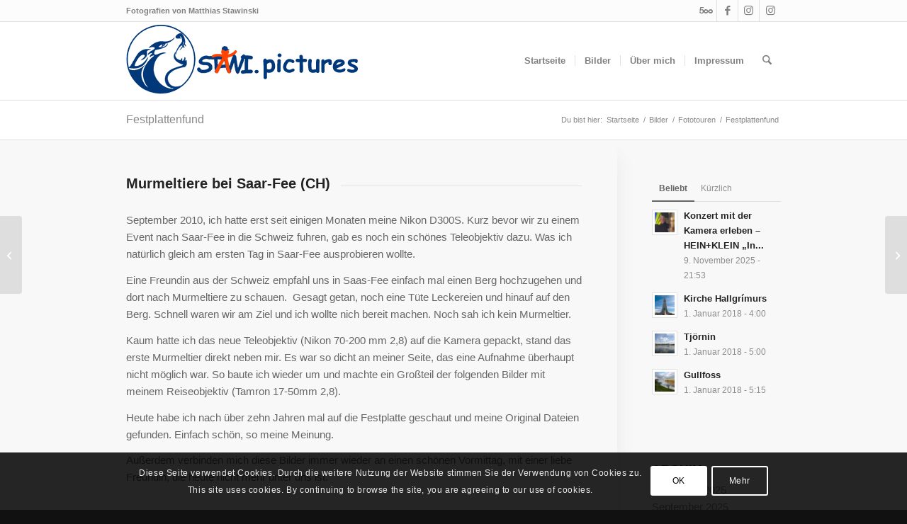

--- FILE ---
content_type: text/html
request_url: https://stawi.pictures/2019/10/20/festplattenfund/
body_size: 19436
content:
<!DOCTYPE html>
<html lang="de" class="html_stretched responsive av-preloader-disabled  html_header_top html_logo_left html_main_nav_header html_menu_right html_custom html_header_sticky html_header_shrinking html_header_topbar_active html_mobile_menu_phone html_header_searchicon html_content_align_left html_header_unstick_top html_header_stretch_disabled html_elegant-blog html_av-overlay-side html_av-overlay-side-classic html_av-submenu-noclone html_entry_id_3472 av-cookies-consent-show-message-bar av-cookies-cookie-consent-enabled av-cookies-can-opt-out av-cookies-user-needs-accept-button avia-cookie-check-browser-settings av-no-preview av-default-lightbox html_text_menu_active av-mobile-menu-switch-default">
<head>
<meta charset="UTF-8" />
<meta name="robots" content="index, follow" />


<!-- mobile setting -->
<meta name="viewport" content="width=device-width, initial-scale=1">

<!-- Scripts/CSS and wp_head hook -->
<title>Festplattenfund &#8211; Stawi Pictures</title>
<meta name='robots' content='max-image-preview:large' />

				<script type='text/javascript'>

				function avia_cookie_check_sessionStorage()
				{
					//	FF throws error when all cookies blocked !!
					var sessionBlocked = false;
					try
					{
						var test = sessionStorage.getItem( 'aviaCookieRefused' ) != null;
					}
					catch(e)
					{
						sessionBlocked = true;
					}

					var aviaCookieRefused = ! sessionBlocked ? sessionStorage.getItem( 'aviaCookieRefused' ) : null;

					var html = document.getElementsByTagName('html')[0];

					/**
					 * Set a class to avoid calls to sessionStorage
					 */
					if( sessionBlocked || aviaCookieRefused )
					{
						if( html.className.indexOf('av-cookies-session-refused') < 0 )
						{
							html.className += ' av-cookies-session-refused';
						}
					}

					if( sessionBlocked || aviaCookieRefused || document.cookie.match(/aviaCookieConsent/) )
					{
						if( html.className.indexOf('av-cookies-user-silent-accept') >= 0 )
						{
							 html.className = html.className.replace(/\bav-cookies-user-silent-accept\b/g, '');
						}
					}
				}

				avia_cookie_check_sessionStorage();

			</script>
			<link rel="alternate" type="application/rss+xml" title="Stawi Pictures &raquo; Feed" href="https://stawi.pictures/feed/" />
<link rel="alternate" type="application/rss+xml" title="Stawi Pictures &raquo; Kommentar-Feed" href="https://stawi.pictures/comments/feed/" />
<link rel="alternate" title="oEmbed (JSON)" type="application/json+oembed" href="https://stawi.pictures/wp-json/oembed/1.0/embed?url=https%3A%2F%2Fstawi.pictures%2F2019%2F10%2F20%2Ffestplattenfund%2F" />
<link rel="alternate" title="oEmbed (XML)" type="text/xml+oembed" href="https://stawi.pictures/wp-json/oembed/1.0/embed?url=https%3A%2F%2Fstawi.pictures%2F2019%2F10%2F20%2Ffestplattenfund%2F&#038;format=xml" />

<!-- google webfont font replacement -->

			<script type='text/javascript'>

				(function() {

					/*	check if webfonts are disabled by user setting via cookie - or user must opt in.	*/
					var html = document.getElementsByTagName('html')[0];
					var cookie_check = html.className.indexOf('av-cookies-needs-opt-in') >= 0 || html.className.indexOf('av-cookies-can-opt-out') >= 0;
					var allow_continue = true;
					var silent_accept_cookie = html.className.indexOf('av-cookies-user-silent-accept') >= 0;

					if( cookie_check && ! silent_accept_cookie )
					{
						if( ! document.cookie.match(/aviaCookieConsent/) || html.className.indexOf('av-cookies-session-refused') >= 0 )
						{
							allow_continue = false;
						}
						else
						{
							if( ! document.cookie.match(/aviaPrivacyRefuseCookiesHideBar/) )
							{
								allow_continue = false;
							}
							else if( ! document.cookie.match(/aviaPrivacyEssentialCookiesEnabled/) )
							{
								allow_continue = false;
							}
							else if( document.cookie.match(/aviaPrivacyGoogleWebfontsDisabled/) )
							{
								allow_continue = false;
							}
						}
					}

					if( allow_continue )
					{
						var f = document.createElement('link');

						f.type 	= 'text/css';
						f.rel 	= 'stylesheet';
						f.href 	= 'https://fonts.googleapis.com/css?family=Open+Sans:400,600&display=auto';
						f.id 	= 'avia-google-webfont';

						document.getElementsByTagName('head')[0].appendChild(f);
					}
				})();

			</script>
			<style id='wp-img-auto-sizes-contain-inline-css' type='text/css'>
img:is([sizes=auto i],[sizes^="auto," i]){contain-intrinsic-size:3000px 1500px}
/*# sourceURL=wp-img-auto-sizes-contain-inline-css */
</style>
<link rel="stylesheet" href="https://stawi.pictures/wp-content/cache/speedycache/stawi.pictures/assets/7ff6bb400c1348c3-7ff6bb400c1348c3-combined.css" />




















<style id='wp-block-library-inline-css' type='text/css'>
:root{--wp-block-synced-color:#7a00df;--wp-block-synced-color--rgb:122,0,223;--wp-bound-block-color:var(--wp-block-synced-color);--wp-editor-canvas-background:#ddd;--wp-admin-theme-color:#007cba;--wp-admin-theme-color--rgb:0,124,186;--wp-admin-theme-color-darker-10:#006ba1;--wp-admin-theme-color-darker-10--rgb:0,107,160.5;--wp-admin-theme-color-darker-20:#005a87;--wp-admin-theme-color-darker-20--rgb:0,90,135;--wp-admin-border-width-focus:2px}@media (min-resolution:192dpi){:root{--wp-admin-border-width-focus:1.5px}}.wp-element-button{cursor:pointer}:root .has-very-light-gray-background-color{background-color:#eee}:root .has-very-dark-gray-background-color{background-color:#313131}:root .has-very-light-gray-color{color:#eee}:root .has-very-dark-gray-color{color:#313131}:root .has-vivid-green-cyan-to-vivid-cyan-blue-gradient-background{background:linear-gradient(135deg,#00d084,#0693e3)}:root .has-purple-crush-gradient-background{background:linear-gradient(135deg,#34e2e4,#4721fb 50%,#ab1dfe)}:root .has-hazy-dawn-gradient-background{background:linear-gradient(135deg,#faaca8,#dad0ec)}:root .has-subdued-olive-gradient-background{background:linear-gradient(135deg,#fafae1,#67a671)}:root .has-atomic-cream-gradient-background{background:linear-gradient(135deg,#fdd79a,#004a59)}:root .has-nightshade-gradient-background{background:linear-gradient(135deg,#330968,#31cdcf)}:root .has-midnight-gradient-background{background:linear-gradient(135deg,#020381,#2874fc)}:root{--wp--preset--font-size--normal:16px;--wp--preset--font-size--huge:42px}.has-regular-font-size{font-size:1em}.has-larger-font-size{font-size:2.625em}.has-normal-font-size{font-size:var(--wp--preset--font-size--normal)}.has-huge-font-size{font-size:var(--wp--preset--font-size--huge)}.has-text-align-center{text-align:center}.has-text-align-left{text-align:left}.has-text-align-right{text-align:right}.has-fit-text{white-space:nowrap!important}#end-resizable-editor-section{display:none}.aligncenter{clear:both}.items-justified-left{justify-content:flex-start}.items-justified-center{justify-content:center}.items-justified-right{justify-content:flex-end}.items-justified-space-between{justify-content:space-between}.screen-reader-text{border:0;clip-path:inset(50%);height:1px;margin:-1px;overflow:hidden;padding:0;position:absolute;width:1px;word-wrap:normal!important}.screen-reader-text:focus{background-color:#ddd;clip-path:none;color:#444;display:block;font-size:1em;height:auto;left:5px;line-height:normal;padding:15px 23px 14px;text-decoration:none;top:5px;width:auto;z-index:100000}html :where(.has-border-color){border-style:solid}html :where([style*=border-top-color]){border-top-style:solid}html :where([style*=border-right-color]){border-right-style:solid}html :where([style*=border-bottom-color]){border-bottom-style:solid}html :where([style*=border-left-color]){border-left-style:solid}html :where([style*=border-width]){border-style:solid}html :where([style*=border-top-width]){border-top-style:solid}html :where([style*=border-right-width]){border-right-style:solid}html :where([style*=border-bottom-width]){border-bottom-style:solid}html :where([style*=border-left-width]){border-left-style:solid}html :where(img[class*=wp-image-]){height:auto;max-width:100%}:where(figure){margin:0 0 1em}html :where(.is-position-sticky){--wp-admin--admin-bar--position-offset:var(--wp-admin--admin-bar--height,0px)}@media screen and (max-width:600px){html :where(.is-position-sticky){--wp-admin--admin-bar--position-offset:0px}}

/*# sourceURL=wp-block-library-inline-css */
</style><style id='global-styles-inline-css' type='text/css'>
:root{--wp--preset--aspect-ratio--square: 1;--wp--preset--aspect-ratio--4-3: 4/3;--wp--preset--aspect-ratio--3-4: 3/4;--wp--preset--aspect-ratio--3-2: 3/2;--wp--preset--aspect-ratio--2-3: 2/3;--wp--preset--aspect-ratio--16-9: 16/9;--wp--preset--aspect-ratio--9-16: 9/16;--wp--preset--color--black: #000000;--wp--preset--color--cyan-bluish-gray: #abb8c3;--wp--preset--color--white: #ffffff;--wp--preset--color--pale-pink: #f78da7;--wp--preset--color--vivid-red: #cf2e2e;--wp--preset--color--luminous-vivid-orange: #ff6900;--wp--preset--color--luminous-vivid-amber: #fcb900;--wp--preset--color--light-green-cyan: #7bdcb5;--wp--preset--color--vivid-green-cyan: #00d084;--wp--preset--color--pale-cyan-blue: #8ed1fc;--wp--preset--color--vivid-cyan-blue: #0693e3;--wp--preset--color--vivid-purple: #9b51e0;--wp--preset--color--metallic-red: #b02b2c;--wp--preset--color--maximum-yellow-red: #edae44;--wp--preset--color--yellow-sun: #eeee22;--wp--preset--color--palm-leaf: #83a846;--wp--preset--color--aero: #7bb0e7;--wp--preset--color--old-lavender: #745f7e;--wp--preset--color--steel-teal: #5f8789;--wp--preset--color--raspberry-pink: #d65799;--wp--preset--color--medium-turquoise: #4ecac2;--wp--preset--gradient--vivid-cyan-blue-to-vivid-purple: linear-gradient(135deg,rgb(6,147,227) 0%,rgb(155,81,224) 100%);--wp--preset--gradient--light-green-cyan-to-vivid-green-cyan: linear-gradient(135deg,rgb(122,220,180) 0%,rgb(0,208,130) 100%);--wp--preset--gradient--luminous-vivid-amber-to-luminous-vivid-orange: linear-gradient(135deg,rgb(252,185,0) 0%,rgb(255,105,0) 100%);--wp--preset--gradient--luminous-vivid-orange-to-vivid-red: linear-gradient(135deg,rgb(255,105,0) 0%,rgb(207,46,46) 100%);--wp--preset--gradient--very-light-gray-to-cyan-bluish-gray: linear-gradient(135deg,rgb(238,238,238) 0%,rgb(169,184,195) 100%);--wp--preset--gradient--cool-to-warm-spectrum: linear-gradient(135deg,rgb(74,234,220) 0%,rgb(151,120,209) 20%,rgb(207,42,186) 40%,rgb(238,44,130) 60%,rgb(251,105,98) 80%,rgb(254,248,76) 100%);--wp--preset--gradient--blush-light-purple: linear-gradient(135deg,rgb(255,206,236) 0%,rgb(152,150,240) 100%);--wp--preset--gradient--blush-bordeaux: linear-gradient(135deg,rgb(254,205,165) 0%,rgb(254,45,45) 50%,rgb(107,0,62) 100%);--wp--preset--gradient--luminous-dusk: linear-gradient(135deg,rgb(255,203,112) 0%,rgb(199,81,192) 50%,rgb(65,88,208) 100%);--wp--preset--gradient--pale-ocean: linear-gradient(135deg,rgb(255,245,203) 0%,rgb(182,227,212) 50%,rgb(51,167,181) 100%);--wp--preset--gradient--electric-grass: linear-gradient(135deg,rgb(202,248,128) 0%,rgb(113,206,126) 100%);--wp--preset--gradient--midnight: linear-gradient(135deg,rgb(2,3,129) 0%,rgb(40,116,252) 100%);--wp--preset--font-size--small: 1rem;--wp--preset--font-size--medium: 1.125rem;--wp--preset--font-size--large: 1.75rem;--wp--preset--font-size--x-large: clamp(1.75rem, 3vw, 2.25rem);--wp--preset--spacing--20: 0.44rem;--wp--preset--spacing--30: 0.67rem;--wp--preset--spacing--40: 1rem;--wp--preset--spacing--50: 1.5rem;--wp--preset--spacing--60: 2.25rem;--wp--preset--spacing--70: 3.38rem;--wp--preset--spacing--80: 5.06rem;--wp--preset--shadow--natural: 6px 6px 9px rgba(0, 0, 0, 0.2);--wp--preset--shadow--deep: 12px 12px 50px rgba(0, 0, 0, 0.4);--wp--preset--shadow--sharp: 6px 6px 0px rgba(0, 0, 0, 0.2);--wp--preset--shadow--outlined: 6px 6px 0px -3px rgb(255, 255, 255), 6px 6px rgb(0, 0, 0);--wp--preset--shadow--crisp: 6px 6px 0px rgb(0, 0, 0);}:root { --wp--style--global--content-size: 800px;--wp--style--global--wide-size: 1130px; }:where(body) { margin: 0; }.wp-site-blocks > .alignleft { float: left; margin-right: 2em; }.wp-site-blocks > .alignright { float: right; margin-left: 2em; }.wp-site-blocks > .aligncenter { justify-content: center; margin-left: auto; margin-right: auto; }:where(.is-layout-flex){gap: 0.5em;}:where(.is-layout-grid){gap: 0.5em;}.is-layout-flow > .alignleft{float: left;margin-inline-start: 0;margin-inline-end: 2em;}.is-layout-flow > .alignright{float: right;margin-inline-start: 2em;margin-inline-end: 0;}.is-layout-flow > .aligncenter{margin-left: auto !important;margin-right: auto !important;}.is-layout-constrained > .alignleft{float: left;margin-inline-start: 0;margin-inline-end: 2em;}.is-layout-constrained > .alignright{float: right;margin-inline-start: 2em;margin-inline-end: 0;}.is-layout-constrained > .aligncenter{margin-left: auto !important;margin-right: auto !important;}.is-layout-constrained > :where(:not(.alignleft):not(.alignright):not(.alignfull)){max-width: var(--wp--style--global--content-size);margin-left: auto !important;margin-right: auto !important;}.is-layout-constrained > .alignwide{max-width: var(--wp--style--global--wide-size);}body .is-layout-flex{display: flex;}.is-layout-flex{flex-wrap: wrap;align-items: center;}.is-layout-flex > :is(*, div){margin: 0;}body .is-layout-grid{display: grid;}.is-layout-grid > :is(*, div){margin: 0;}body{padding-top: 0px;padding-right: 0px;padding-bottom: 0px;padding-left: 0px;}a:where(:not(.wp-element-button)){text-decoration: underline;}:root :where(.wp-element-button, .wp-block-button__link){background-color: #32373c;border-width: 0;color: #fff;font-family: inherit;font-size: inherit;font-style: inherit;font-weight: inherit;letter-spacing: inherit;line-height: inherit;padding-top: calc(0.667em + 2px);padding-right: calc(1.333em + 2px);padding-bottom: calc(0.667em + 2px);padding-left: calc(1.333em + 2px);text-decoration: none;text-transform: inherit;}.has-black-color{color: var(--wp--preset--color--black) !important;}.has-cyan-bluish-gray-color{color: var(--wp--preset--color--cyan-bluish-gray) !important;}.has-white-color{color: var(--wp--preset--color--white) !important;}.has-pale-pink-color{color: var(--wp--preset--color--pale-pink) !important;}.has-vivid-red-color{color: var(--wp--preset--color--vivid-red) !important;}.has-luminous-vivid-orange-color{color: var(--wp--preset--color--luminous-vivid-orange) !important;}.has-luminous-vivid-amber-color{color: var(--wp--preset--color--luminous-vivid-amber) !important;}.has-light-green-cyan-color{color: var(--wp--preset--color--light-green-cyan) !important;}.has-vivid-green-cyan-color{color: var(--wp--preset--color--vivid-green-cyan) !important;}.has-pale-cyan-blue-color{color: var(--wp--preset--color--pale-cyan-blue) !important;}.has-vivid-cyan-blue-color{color: var(--wp--preset--color--vivid-cyan-blue) !important;}.has-vivid-purple-color{color: var(--wp--preset--color--vivid-purple) !important;}.has-metallic-red-color{color: var(--wp--preset--color--metallic-red) !important;}.has-maximum-yellow-red-color{color: var(--wp--preset--color--maximum-yellow-red) !important;}.has-yellow-sun-color{color: var(--wp--preset--color--yellow-sun) !important;}.has-palm-leaf-color{color: var(--wp--preset--color--palm-leaf) !important;}.has-aero-color{color: var(--wp--preset--color--aero) !important;}.has-old-lavender-color{color: var(--wp--preset--color--old-lavender) !important;}.has-steel-teal-color{color: var(--wp--preset--color--steel-teal) !important;}.has-raspberry-pink-color{color: var(--wp--preset--color--raspberry-pink) !important;}.has-medium-turquoise-color{color: var(--wp--preset--color--medium-turquoise) !important;}.has-black-background-color{background-color: var(--wp--preset--color--black) !important;}.has-cyan-bluish-gray-background-color{background-color: var(--wp--preset--color--cyan-bluish-gray) !important;}.has-white-background-color{background-color: var(--wp--preset--color--white) !important;}.has-pale-pink-background-color{background-color: var(--wp--preset--color--pale-pink) !important;}.has-vivid-red-background-color{background-color: var(--wp--preset--color--vivid-red) !important;}.has-luminous-vivid-orange-background-color{background-color: var(--wp--preset--color--luminous-vivid-orange) !important;}.has-luminous-vivid-amber-background-color{background-color: var(--wp--preset--color--luminous-vivid-amber) !important;}.has-light-green-cyan-background-color{background-color: var(--wp--preset--color--light-green-cyan) !important;}.has-vivid-green-cyan-background-color{background-color: var(--wp--preset--color--vivid-green-cyan) !important;}.has-pale-cyan-blue-background-color{background-color: var(--wp--preset--color--pale-cyan-blue) !important;}.has-vivid-cyan-blue-background-color{background-color: var(--wp--preset--color--vivid-cyan-blue) !important;}.has-vivid-purple-background-color{background-color: var(--wp--preset--color--vivid-purple) !important;}.has-metallic-red-background-color{background-color: var(--wp--preset--color--metallic-red) !important;}.has-maximum-yellow-red-background-color{background-color: var(--wp--preset--color--maximum-yellow-red) !important;}.has-yellow-sun-background-color{background-color: var(--wp--preset--color--yellow-sun) !important;}.has-palm-leaf-background-color{background-color: var(--wp--preset--color--palm-leaf) !important;}.has-aero-background-color{background-color: var(--wp--preset--color--aero) !important;}.has-old-lavender-background-color{background-color: var(--wp--preset--color--old-lavender) !important;}.has-steel-teal-background-color{background-color: var(--wp--preset--color--steel-teal) !important;}.has-raspberry-pink-background-color{background-color: var(--wp--preset--color--raspberry-pink) !important;}.has-medium-turquoise-background-color{background-color: var(--wp--preset--color--medium-turquoise) !important;}.has-black-border-color{border-color: var(--wp--preset--color--black) !important;}.has-cyan-bluish-gray-border-color{border-color: var(--wp--preset--color--cyan-bluish-gray) !important;}.has-white-border-color{border-color: var(--wp--preset--color--white) !important;}.has-pale-pink-border-color{border-color: var(--wp--preset--color--pale-pink) !important;}.has-vivid-red-border-color{border-color: var(--wp--preset--color--vivid-red) !important;}.has-luminous-vivid-orange-border-color{border-color: var(--wp--preset--color--luminous-vivid-orange) !important;}.has-luminous-vivid-amber-border-color{border-color: var(--wp--preset--color--luminous-vivid-amber) !important;}.has-light-green-cyan-border-color{border-color: var(--wp--preset--color--light-green-cyan) !important;}.has-vivid-green-cyan-border-color{border-color: var(--wp--preset--color--vivid-green-cyan) !important;}.has-pale-cyan-blue-border-color{border-color: var(--wp--preset--color--pale-cyan-blue) !important;}.has-vivid-cyan-blue-border-color{border-color: var(--wp--preset--color--vivid-cyan-blue) !important;}.has-vivid-purple-border-color{border-color: var(--wp--preset--color--vivid-purple) !important;}.has-metallic-red-border-color{border-color: var(--wp--preset--color--metallic-red) !important;}.has-maximum-yellow-red-border-color{border-color: var(--wp--preset--color--maximum-yellow-red) !important;}.has-yellow-sun-border-color{border-color: var(--wp--preset--color--yellow-sun) !important;}.has-palm-leaf-border-color{border-color: var(--wp--preset--color--palm-leaf) !important;}.has-aero-border-color{border-color: var(--wp--preset--color--aero) !important;}.has-old-lavender-border-color{border-color: var(--wp--preset--color--old-lavender) !important;}.has-steel-teal-border-color{border-color: var(--wp--preset--color--steel-teal) !important;}.has-raspberry-pink-border-color{border-color: var(--wp--preset--color--raspberry-pink) !important;}.has-medium-turquoise-border-color{border-color: var(--wp--preset--color--medium-turquoise) !important;}.has-vivid-cyan-blue-to-vivid-purple-gradient-background{background: var(--wp--preset--gradient--vivid-cyan-blue-to-vivid-purple) !important;}.has-light-green-cyan-to-vivid-green-cyan-gradient-background{background: var(--wp--preset--gradient--light-green-cyan-to-vivid-green-cyan) !important;}.has-luminous-vivid-amber-to-luminous-vivid-orange-gradient-background{background: var(--wp--preset--gradient--luminous-vivid-amber-to-luminous-vivid-orange) !important;}.has-luminous-vivid-orange-to-vivid-red-gradient-background{background: var(--wp--preset--gradient--luminous-vivid-orange-to-vivid-red) !important;}.has-very-light-gray-to-cyan-bluish-gray-gradient-background{background: var(--wp--preset--gradient--very-light-gray-to-cyan-bluish-gray) !important;}.has-cool-to-warm-spectrum-gradient-background{background: var(--wp--preset--gradient--cool-to-warm-spectrum) !important;}.has-blush-light-purple-gradient-background{background: var(--wp--preset--gradient--blush-light-purple) !important;}.has-blush-bordeaux-gradient-background{background: var(--wp--preset--gradient--blush-bordeaux) !important;}.has-luminous-dusk-gradient-background{background: var(--wp--preset--gradient--luminous-dusk) !important;}.has-pale-ocean-gradient-background{background: var(--wp--preset--gradient--pale-ocean) !important;}.has-electric-grass-gradient-background{background: var(--wp--preset--gradient--electric-grass) !important;}.has-midnight-gradient-background{background: var(--wp--preset--gradient--midnight) !important;}.has-small-font-size{font-size: var(--wp--preset--font-size--small) !important;}.has-medium-font-size{font-size: var(--wp--preset--font-size--medium) !important;}.has-large-font-size{font-size: var(--wp--preset--font-size--large) !important;}.has-x-large-font-size{font-size: var(--wp--preset--font-size--x-large) !important;}
/*# sourceURL=global-styles-inline-css */
</style>











<style id='wpgdprc-front-css-inline-css' type='text/css'>
:root{--wp-gdpr--bar--background-color: #000000;--wp-gdpr--bar--color: #ffffff;--wp-gdpr--button--background-color: #ffffff;--wp-gdpr--button--background-color--darken: #d8d8d8;--wp-gdpr--button--color: #ffffff;}
/*# sourceURL=wpgdprc-front-css-inline-css */
</style>

<script type="text/javascript" src="https://stawi.pictures/wp-includes/js/jquery/jquery.min.js?ver=3.7.1" id="jquery-core-js"></script>
<script type="text/javascript" src="https://stawi.pictures/wp-includes/js/jquery/jquery-migrate.min.js?ver=3.4.1" id="jquery-migrate-js"></script>
<script src="https://stawi.pictures/wp-content/cache/speedycache/stawi.pictures/assets/0e8496717faa2166-combined.js" />

<script type="text/javascript" id="wpgdprc-front-js-js-extra">
/* <![CDATA[ */
var wpgdprcFront = {"ajaxUrl":"https://stawi.pictures/wp-admin/admin-ajax.php","ajaxNonce":"8df1095866","ajaxArg":"security","pluginPrefix":"wpgdprc","blogId":"1","isMultiSite":"","locale":"de_DE","showSignUpModal":"","showFormModal":"","cookieName":"wpgdprc-consent","consentVersion":"","path":"/","prefix":"wpgdprc"};
//# sourceURL=wpgdprc-front-js-js-extra
/* ]]> */
</script>

<link rel="https://api.w.org/" href="https://stawi.pictures/wp-json/" /><link rel="alternate" title="JSON" type="application/json" href="https://stawi.pictures/wp-json/wp/v2/posts/3472" /><link rel="EditURI" type="application/rsd+xml" title="RSD" href="https://stawi.pictures/xmlrpc.php?rsd" />
<meta name="generator" content="WordPress 6.9" />
<link rel="canonical" href="https://stawi.pictures/2019/10/20/festplattenfund/" />
<link rel='shortlink' href='https://stawi.pictures/?p=3472' />
<meta property="og:image" content="https://stawi.pictures/wp-content/uploads/2019/10/SMS_4915.jpg" / >
<link rel="icon" href="https://stawi.pictures/wp-content/uploads/2019/01/favicon.ico" type="image/x-icon">
<!--[if lt IE 9]><script src="https://stawi.pictures/wp-content/themes/enfold/js/html5shiv.js"></script><![endif]--><link rel="profile" href="https://gmpg.org/xfn/11" />
<link rel="alternate" type="application/rss+xml" title="Stawi Pictures RSS2 Feed" href="https://stawi.pictures/feed/" />
<link rel="pingback" href="https://stawi.pictures/xmlrpc.php" />

<style type='text/css' media='screen'>
 #top #header_main > .container, #top #header_main > .container .main_menu  .av-main-nav > li > a, #top #header_main #menu-item-shop .cart_dropdown_link{ height:110px; line-height: 110px; }
 .html_top_nav_header .av-logo-container{ height:110px;  }
 .html_header_top.html_header_sticky #top #wrap_all #main{ padding-top:140px; } 
</style>
<link rel="icon" href="https://stawi.pictures/wp-content/uploads/2017/05/cropped-stawi-wolf-36x36.png" sizes="32x32" />
<link rel="icon" href="https://stawi.pictures/wp-content/uploads/2017/05/cropped-stawi-wolf-400x400.png" sizes="192x192" />
<link rel="apple-touch-icon" href="https://stawi.pictures/wp-content/uploads/2017/05/cropped-stawi-wolf-180x180.png" />
<meta name="msapplication-TileImage" content="https://stawi.pictures/wp-content/uploads/2017/05/cropped-stawi-wolf-400x400.png" />
<style type="text/css">
		@font-face {font-family: 'entypo-fontello-enfold'; font-weight: normal; font-style: normal; font-display: auto;
		src: url('https://stawi.pictures/wp-content/themes/enfold/config-templatebuilder/avia-template-builder/assets/fonts/entypo-fontello-enfold/entypo-fontello-enfold.woff2') format('woff2'),
		url('https://stawi.pictures/wp-content/themes/enfold/config-templatebuilder/avia-template-builder/assets/fonts/entypo-fontello-enfold/entypo-fontello-enfold.woff') format('woff'),
		url('https://stawi.pictures/wp-content/themes/enfold/config-templatebuilder/avia-template-builder/assets/fonts/entypo-fontello-enfold/entypo-fontello-enfold.ttf') format('truetype'),
		url('https://stawi.pictures/wp-content/themes/enfold/config-templatebuilder/avia-template-builder/assets/fonts/entypo-fontello-enfold/entypo-fontello-enfold.svg#entypo-fontello-enfold') format('svg'),
		url('https://stawi.pictures/wp-content/themes/enfold/config-templatebuilder/avia-template-builder/assets/fonts/entypo-fontello-enfold/entypo-fontello-enfold.eot'),
		url('https://stawi.pictures/wp-content/themes/enfold/config-templatebuilder/avia-template-builder/assets/fonts/entypo-fontello-enfold/entypo-fontello-enfold.eot?#iefix') format('embedded-opentype');
		}

		#top .avia-font-entypo-fontello-enfold, body .avia-font-entypo-fontello-enfold, html body [data-av_iconfont='entypo-fontello-enfold']:before{ font-family: 'entypo-fontello-enfold'; }
		
		@font-face {font-family: 'entypo-fontello'; font-weight: normal; font-style: normal; font-display: auto;
		src: url('https://stawi.pictures/wp-content/themes/enfold/config-templatebuilder/avia-template-builder/assets/fonts/entypo-fontello/entypo-fontello.woff2') format('woff2'),
		url('https://stawi.pictures/wp-content/themes/enfold/config-templatebuilder/avia-template-builder/assets/fonts/entypo-fontello/entypo-fontello.woff') format('woff'),
		url('https://stawi.pictures/wp-content/themes/enfold/config-templatebuilder/avia-template-builder/assets/fonts/entypo-fontello/entypo-fontello.ttf') format('truetype'),
		url('https://stawi.pictures/wp-content/themes/enfold/config-templatebuilder/avia-template-builder/assets/fonts/entypo-fontello/entypo-fontello.svg#entypo-fontello') format('svg'),
		url('https://stawi.pictures/wp-content/themes/enfold/config-templatebuilder/avia-template-builder/assets/fonts/entypo-fontello/entypo-fontello.eot'),
		url('https://stawi.pictures/wp-content/themes/enfold/config-templatebuilder/avia-template-builder/assets/fonts/entypo-fontello/entypo-fontello.eot?#iefix') format('embedded-opentype');
		}

		#top .avia-font-entypo-fontello, body .avia-font-entypo-fontello, html body [data-av_iconfont='entypo-fontello']:before{ font-family: 'entypo-fontello'; }
		</style>

<!--
Debugging Info for Theme support: 

Theme: Enfold
Version: 7.1.3
Installed: enfold
AviaFramework Version: 5.6
AviaBuilder Version: 6.0
aviaElementManager Version: 1.0.1
- - - - - - - - - - -
ChildTheme: Enfold Child
ChildTheme Version: 1.0
ChildTheme Installed: enfold

- - - - - - - - - - -
ML:128-PU:83-PLA:9
WP:6.9
Compress: CSS:disabled - JS:disabled
Updates: enabled - token has changed and not verified
PLAu:9
-->
</head>

<body id="top" class="wp-singular post-template-default single single-post postid-3472 single-format-standard wp-theme-enfold wp-child-theme-enfold-child stretched sidebar_shadow rtl_columns av-curtain-numeric open_sans  post-type-post category-fototouren post_tag-nikon-d300s post_tag-schweiz post_tag-tiere avia-responsive-images-support" itemscope="itemscope" itemtype="https://schema.org/WebPage" >

	
	<div id='wrap_all'>

	
<header id='header' class='all_colors header_color light_bg_color  av_header_top av_logo_left av_main_nav_header av_menu_right av_custom av_header_sticky av_header_shrinking av_header_stretch_disabled av_mobile_menu_phone av_header_searchicon av_header_unstick_top av_seperator_small_border av_bottom_nav_disabled ' aria-label="Header" data-av_shrink_factor='50' role="banner" itemscope="itemscope" itemtype="https://schema.org/WPHeader" >

		<div id='header_meta' class='container_wrap container_wrap_meta  av_icon_active_right av_extra_header_active av_phone_active_left av_entry_id_3472'>

			      <div class='container'>
			      <ul class='noLightbox social_bookmarks icon_count_4'><li class='social_bookmarks_five_100_px av-social-link-five_100_px social_icon_1 avia_social_iconfont'><a  target="_blank" aria-label="Link zu 500px" href='http://500px.com/stawi' data-av_icon='' data-av_iconfont='entypo-fontello' title="Link zu 500px" desc="Link zu 500px" title='Link zu 500px'><span class='avia_hidden_link_text'>Link zu 500px</span></a></li><li class='social_bookmarks_facebook av-social-link-facebook social_icon_2 avia_social_iconfont'><a  target="_blank" aria-label="Link zu Facebook" href='https://www.facebook.com/Stawi' data-av_icon='' data-av_iconfont='entypo-fontello' title="Link zu Facebook" desc="Link zu Facebook" title='Link zu Facebook'><span class='avia_hidden_link_text'>Link zu Facebook</span></a></li><li class='social_bookmarks_instagram av-social-link-instagram social_icon_3 avia_social_iconfont'><a  target="_blank" aria-label="Link zu Instagram" href='https://www.instagram.com/stawi.de/' data-av_icon='' data-av_iconfont='entypo-fontello' title="Link zu Instagram" desc="Link zu Instagram" title='Link zu Instagram'><span class='avia_hidden_link_text'>Link zu Instagram</span></a></li><li class='social_bookmarks_instagram av-social-link-instagram social_icon_4 avia_social_iconfont'><a  target="_blank" aria-label="Link zu Instagram" href='https://www.instagram.com/upandawaywithstawi/' data-av_icon='' data-av_iconfont='entypo-fontello' title="Link zu Instagram" desc="Link zu Instagram" title='Link zu Instagram'><span class='avia_hidden_link_text'>Link zu Instagram</span></a></li></ul><div class='phone-info '><div>Fotografien von Matthias Stawinski</div></div>			      </div>
		</div>

		<div  id='header_main' class='container_wrap container_wrap_logo'>

        <div class='container av-logo-container'><div class='inner-container'><span class='logo avia-standard-logo'><a href='https://stawi.pictures/' class='' aria-label='pictures header' title='pictures header'><img src="https://stawi.pictures/wp-content/uploads/2020/02/pictures-header-1.png" srcset="https://stawi.pictures/wp-content/uploads/2020/02/pictures-header-1.png 365w, https://stawi.pictures/wp-content/uploads/2020/02/pictures-header-1-180x52.png 180w" sizes="(max-width: 365px) 100vw, 365px" height="100" width="300" alt='Stawi Pictures' title='pictures header' /></a></span><nav class='main_menu' data-selectname='Wähle eine Seite'  role="navigation" itemscope="itemscope" itemtype="https://schema.org/SiteNavigationElement" ><div class="avia-menu av-main-nav-wrap"><ul role="menu" class="menu av-main-nav" id="avia-menu"><li role="menuitem" id="menu-item-3331" class="menu-item menu-item-type-post_type menu-item-object-page menu-item-home menu-item-top-level menu-item-top-level-1"><a href="https://stawi.pictures/" itemprop="url" tabindex="0"><span class="avia-bullet"></span><span class="avia-menu-text">Startseite</span><span class="avia-menu-fx"><span class="avia-arrow-wrap"><span class="avia-arrow"></span></span></span></a></li>
<li role="menuitem" id="menu-item-3321" class="menu-item menu-item-type-post_type menu-item-object-page current_page_parent menu-item-has-children menu-item-top-level menu-item-top-level-2"><a href="https://stawi.pictures/bilder/" itemprop="url" tabindex="0"><span class="avia-bullet"></span><span class="avia-menu-text">Bilder</span><span class="avia-menu-fx"><span class="avia-arrow-wrap"><span class="avia-arrow"></span></span></span></a>


<ul class="sub-menu">
	<li role="menuitem" id="menu-item-3323" class="menu-item menu-item-type-taxonomy menu-item-object-category"><a href="https://stawi.pictures/category/nordland/" itemprop="url" tabindex="0"><span class="avia-bullet"></span><span class="avia-menu-text">Nordland</span></a></li>
	<li role="menuitem" id="menu-item-3322" class="menu-item menu-item-type-post_type menu-item-object-page"><a href="https://stawi.pictures/bilder/bilder-show/" itemprop="url" tabindex="0"><span class="avia-bullet"></span><span class="avia-menu-text">NORDLAND Diashow</span></a></li>
	<li role="menuitem" id="menu-item-3325" class="menu-item menu-item-type-taxonomy menu-item-object-category"><a href="https://stawi.pictures/category/island/" itemprop="url" tabindex="0"><span class="avia-bullet"></span><span class="avia-menu-text">Island</span></a></li>
	<li role="menuitem" id="menu-item-3324" class="menu-item menu-item-type-taxonomy menu-item-object-category current-post-ancestor current-menu-parent current-post-parent"><a href="https://stawi.pictures/category/fototouren/" itemprop="url" tabindex="0"><span class="avia-bullet"></span><span class="avia-menu-text">Fototouren</span></a></li>
</ul>
</li>
<li role="menuitem" id="menu-item-3326" class="menu-item menu-item-type-post_type menu-item-object-page menu-item-has-children menu-item-top-level menu-item-top-level-3"><a href="https://stawi.pictures/ueber-mich/" itemprop="url" tabindex="0"><span class="avia-bullet"></span><span class="avia-menu-text">Über mich</span><span class="avia-menu-fx"><span class="avia-arrow-wrap"><span class="avia-arrow"></span></span></span></a>


<ul class="sub-menu">
	<li role="menuitem" id="menu-item-3330" class="menu-item menu-item-type-post_type menu-item-object-page"><a href="https://stawi.pictures/ueber-mich/meine-erste-vernissage/" itemprop="url" tabindex="0"><span class="avia-bullet"></span><span class="avia-menu-text">Meine erste Vernissage</span></a></li>
	<li role="menuitem" id="menu-item-3329" class="menu-item menu-item-type-post_type menu-item-object-page"><a href="https://stawi.pictures/ueber-mich/erste-galerie/" itemprop="url" tabindex="0"><span class="avia-bullet"></span><span class="avia-menu-text">Erste Galerie</span></a></li>
	<li role="menuitem" id="menu-item-3328" class="menu-item menu-item-type-post_type menu-item-object-page"><a href="https://stawi.pictures/ueber-mich/zweite-galerie/" itemprop="url" tabindex="0"><span class="avia-bullet"></span><span class="avia-menu-text">Zweite Galerie</span></a></li>
	<li role="menuitem" id="menu-item-3327" class="menu-item menu-item-type-post_type menu-item-object-page"><a href="https://stawi.pictures/ueber-mich/meinungen/" itemprop="url" tabindex="0"><span class="avia-bullet"></span><span class="avia-menu-text">Meinungen</span></a></li>
</ul>
</li>
<li role="menuitem" id="menu-item-3332" class="menu-item menu-item-type-post_type menu-item-object-page menu-item-has-children menu-item-top-level menu-item-top-level-4"><a href="https://stawi.pictures/impressum/" itemprop="url" tabindex="0"><span class="avia-bullet"></span><span class="avia-menu-text">Impressum</span><span class="avia-menu-fx"><span class="avia-arrow-wrap"><span class="avia-arrow"></span></span></span></a>


<ul class="sub-menu">
	<li role="menuitem" id="menu-item-3335" class="menu-item menu-item-type-post_type menu-item-object-page menu-item-privacy-policy"><a href="https://stawi.pictures/impressum/datenschutz/" itemprop="url" tabindex="0"><span class="avia-bullet"></span><span class="avia-menu-text">Datenschutz</span></a></li>
	<li role="menuitem" id="menu-item-3333" class="menu-item menu-item-type-post_type menu-item-object-page"><a href="https://stawi.pictures/impressum/datenzugriffsanfrage/" itemprop="url" tabindex="0"><span class="avia-bullet"></span><span class="avia-menu-text">Datenzugriffsanfrage</span></a></li>
	<li role="menuitem" id="menu-item-3334" class="menu-item menu-item-type-post_type menu-item-object-page"><a href="https://stawi.pictures/impressum/hinweis-kommentare/" itemprop="url" tabindex="0"><span class="avia-bullet"></span><span class="avia-menu-text">Hinweis Kommentare</span></a></li>
	<li role="menuitem" id="menu-item-3336" class="menu-item menu-item-type-post_type menu-item-object-page"><a href="https://stawi.pictures/impressum/kontakt/" itemprop="url" tabindex="0"><span class="avia-bullet"></span><span class="avia-menu-text">Kontakt</span></a></li>
</ul>
</li>
<li id="menu-item-search" class="noMobile menu-item menu-item-search-dropdown menu-item-avia-special" role="menuitem"><a class="avia-svg-icon avia-font-svg_entypo-fontello" aria-label="Suche" href="?s=" rel="nofollow" title="Click to open the search input field" data-avia-search-tooltip="
&lt;search&gt;
	&lt;form role=&quot;search&quot; action=&quot;https://stawi.pictures/&quot; id=&quot;searchform&quot; method=&quot;get&quot; class=&quot;&quot;&gt;
		&lt;div&gt;
&lt;span class=&#039;av_searchform_search avia-svg-icon avia-font-svg_entypo-fontello&#039; data-av_svg_icon=&#039;search&#039; data-av_iconset=&#039;svg_entypo-fontello&#039;&gt;&lt;svg version=&quot;1.1&quot; xmlns=&quot;http://www.w3.org/2000/svg&quot; width=&quot;25&quot; height=&quot;32&quot; viewBox=&quot;0 0 25 32&quot; preserveAspectRatio=&quot;xMidYMid meet&quot; aria-labelledby=&#039;av-svg-title-1&#039; aria-describedby=&#039;av-svg-desc-1&#039; role=&quot;graphics-symbol&quot; aria-hidden=&quot;true&quot;&gt;
&lt;title id=&#039;av-svg-title-1&#039;&gt;Search&lt;/title&gt;
&lt;desc id=&#039;av-svg-desc-1&#039;&gt;Search&lt;/desc&gt;
&lt;path d=&quot;M24.704 24.704q0.96 1.088 0.192 1.984l-1.472 1.472q-1.152 1.024-2.176 0l-6.080-6.080q-2.368 1.344-4.992 1.344-4.096 0-7.136-3.040t-3.040-7.136 2.88-7.008 6.976-2.912 7.168 3.040 3.072 7.136q0 2.816-1.472 5.184zM3.008 13.248q0 2.816 2.176 4.992t4.992 2.176 4.832-2.016 2.016-4.896q0-2.816-2.176-4.96t-4.992-2.144-4.832 2.016-2.016 4.832z&quot;&gt;&lt;/path&gt;
&lt;/svg&gt;&lt;/span&gt;			&lt;input type=&quot;submit&quot; value=&quot;&quot; id=&quot;searchsubmit&quot; class=&quot;button&quot; title=&quot;Enter at least 3 characters to show search results in a dropdown or click to route to search result page to show all results&quot; /&gt;
			&lt;input type=&quot;search&quot; id=&quot;s&quot; name=&quot;s&quot; value=&quot;&quot; aria-label=&#039;Suche&#039; placeholder=&#039;Suche&#039; required /&gt;
		&lt;/div&gt;
	&lt;/form&gt;
&lt;/search&gt;
" data-av_svg_icon='search' data-av_iconset='svg_entypo-fontello'><svg version="1.1" xmlns="http://www.w3.org/2000/svg" width="25" height="32" viewBox="0 0 25 32" preserveAspectRatio="xMidYMid meet" aria-labelledby='av-svg-title-2' aria-describedby='av-svg-desc-2' role="graphics-symbol" aria-hidden="true">
<title id='av-svg-title-2'>Click to open the search input field</title>
<desc id='av-svg-desc-2'>Click to open the search input field</desc>
<path d="M24.704 24.704q0.96 1.088 0.192 1.984l-1.472 1.472q-1.152 1.024-2.176 0l-6.080-6.080q-2.368 1.344-4.992 1.344-4.096 0-7.136-3.040t-3.040-7.136 2.88-7.008 6.976-2.912 7.168 3.040 3.072 7.136q0 2.816-1.472 5.184zM3.008 13.248q0 2.816 2.176 4.992t4.992 2.176 4.832-2.016 2.016-4.896q0-2.816-2.176-4.96t-4.992-2.144-4.832 2.016-2.016 4.832z"></path>
</svg><span class="avia_hidden_link_text">Suche</span></a></li><li class="av-burger-menu-main menu-item-avia-special " role="menuitem">
	        			<a href="#" aria-label="Menü" aria-hidden="false">
							<span class="av-hamburger av-hamburger--spin av-js-hamburger">
								<span class="av-hamburger-box">
						          <span class="av-hamburger-inner"></span>
						          <strong>Menü</strong>
								</span>
							</span>
							<span class="avia_hidden_link_text">Menü</span>
						</a>
	        		   </li></ul></div></nav></div> </div> 
		<!-- end container_wrap-->
		</div>
<div class="header_bg"></div>
<!-- end header -->
</header>

	<div id='main' class='all_colors' data-scroll-offset='110'>

	<div class='stretch_full container_wrap alternate_color light_bg_color title_container'><div class='container'><h1 class='main-title entry-title '><a href='https://stawi.pictures/2019/10/20/festplattenfund/' rel='bookmark' title='Permanenter Link zu: Festplattenfund'  itemprop="headline" >Festplattenfund</a></h1><div class="breadcrumb breadcrumbs avia-breadcrumbs"><div class="breadcrumb-trail" ><span class="trail-before"><span class="breadcrumb-title">Du bist hier:</span></span> <span  itemscope="itemscope" itemtype="https://schema.org/BreadcrumbList" ><span  itemscope="itemscope" itemtype="https://schema.org/ListItem" itemprop="itemListElement" ><a itemprop="url" href="https://stawi.pictures" title="Stawi Pictures" rel="home" class="trail-begin"><span itemprop="name">Startseite</span></a><span itemprop="position" class="hidden">1</span></span></span> <span class="sep">/</span> <span  itemscope="itemscope" itemtype="https://schema.org/BreadcrumbList" ><span  itemscope="itemscope" itemtype="https://schema.org/ListItem" itemprop="itemListElement" ><a itemprop="url" href="https://stawi.pictures/bilder/" title="Bilder"><span itemprop="name">Bilder</span></a><span itemprop="position" class="hidden">2</span></span></span> <span class="sep">/</span> <span  itemscope="itemscope" itemtype="https://schema.org/BreadcrumbList" ><span  itemscope="itemscope" itemtype="https://schema.org/ListItem" itemprop="itemListElement" ><a itemprop="url" href="https://stawi.pictures/category/fototouren/"><span itemprop="name">Fototouren</span></a><span itemprop="position" class="hidden">3</span></span></span> <span class="sep">/</span> <span class="trail-end">Festplattenfund</span></div></div></div></div><div   class='main_color container_wrap_first container_wrap sidebar_right'  ><div class='container av-section-cont-open' ><main  role="main" itemscope="itemscope" itemtype="https://schema.org/Blog"  class='template-page content  av-content-small alpha units'><div class='post-entry post-entry-type-page post-entry-3472'><div class='entry-content-wrapper clearfix'><div  class='av-special-heading av-k2xnci47-395469d77cac81c0ce21ed8e8d851bcf av-special-heading-h3  avia-builder-el-0  el_before_av_textblock  avia-builder-el-first '><h3 class='av-special-heading-tag '  itemprop="headline"  >Murmeltiere bei Saar-Fee (CH)</h3><div class="special-heading-border"><div class="special-heading-inner-border"></div></div></div>
<section  class='av_textblock_section av-k1zdoqhx-4a1e581c68b454c0ded0fe8878829058 '   itemscope="itemscope" itemtype="https://schema.org/BlogPosting" itemprop="blogPost" ><div class='avia_textblock'  itemprop="text" ><p>September 2010, ich hatte erst seit einigen Monaten meine Nikon D300S. Kurz bevor wir zu einem Event nach Saar-Fee in die Schweiz fuhren, gab es noch ein schönes Teleobjektiv dazu. Was ich natürlich gleich am ersten Tag in Saar-Fee ausprobieren wollte.</p>
<p>Eine Freundin aus der Schweiz empfahl uns in Saas-Fee einfach mal einen Berg hochzugehen und dort nach Murmeltiere zu schauen.  Gesagt getan, noch eine Tüte Leckereien und hinauf auf den Berg. Schnell waren wir am Ziel und ich wollte nich bereit machen. Noch sah ich kein Murmeltier.</p>
<p>Kaum hatte ich das neue Teleobjektiv (Nikon 70-200 mm 2,8) auf die Kamera gepackt, stand das erste Murmeltier direkt neben mir. Es war so dicht an meiner Seite, das eine Aufnahme überhaupt nicht möglich war. So baute ich wieder um und machte ein Großteil der folgenden Bilder mit meinem Reiseobjektiv (Tamron 17-50mm 2,8).</p>
<p>Heute habe ich nach über zehn Jahren mal auf die Festplatte geschaut und meine Original Dateien gefunden. Einfach schön, so meine Meinung.</p>
<p>Außerdem verbinden mich diese Bilder immer wieder an einen schönen Vormittag, mit einer liebe Freundin, die heute nicht mehr unter uns ist.</p>
</div></section>
<div  class='flex_column av-6lcyf4-bcce905222e0d8c880500e5c0873f3b6 av_one_full  avia-builder-el-2  el_after_av_textblock  el_before_av_social_share  first flex_column_div av-zero-column-padding  column-top-margin'     ><div id='av-masonry-1' class='av-masonry av-k1zdscem-143f53d12e9b86374dea22b12bb59c73 noHover av-fixed-size av-large-gap av-hover-overlay-active av-masonry-animation-active av-masonry-col-2 av-caption-on-hover av-caption-style-overlay av-masonry-gallery ' data-post_id="3472"><div class="av-masonry-container isotope av-js-disabled"><div class='av-masonry-entry isotope-item av-masonry-item-no-image '></div><a href="https://stawi.pictures/wp-content/uploads/2019/10/SMS_4915.jpg" data-srcset="https://stawi.pictures/wp-content/uploads/2019/10/SMS_4915.jpg 1500w, https://stawi.pictures/wp-content/uploads/2019/10/SMS_4915-495x329.jpg 495w, https://stawi.pictures/wp-content/uploads/2019/10/SMS_4915-180x120.jpg 180w, https://stawi.pictures/wp-content/uploads/2019/10/SMS_4915-768x510.jpg 768w, https://stawi.pictures/wp-content/uploads/2019/10/SMS_4915-705x468.jpg 705w" data-sizes="(max-width: 1500px) 100vw, 1500px"  aria-label="Bild Sonnenaufgang über Saas-Fee"  id='av-masonry-1-item-3473' data-av-masonry-item='3473' class='av-masonry-entry isotope-item post-3473 attachment type-attachment status-inherit hentry  av-masonry-item-with-image' title="Sonnenaufgang über Saas-Fee" alt=""    itemprop="thumbnailUrl" ><div class='av-inner-masonry-sizer'></div><figure class='av-inner-masonry main_color'><div class="av-masonry-outerimage-container"><div class='av-masonry-image-container' style="background-image: url(https://stawi.pictures/wp-content/uploads/2019/10/SMS_4915-705x468.jpg);"  title="Sonnenaufgang über Saas-Fee" ></div></div><figcaption class='av-inner-masonry-content site-background'><div class='av-inner-masonry-content-pos'><div class='av-inner-masonry-content-pos-content'><div class='avia-arrow'></div><h3 class='av-masonry-entry-title entry-title '  itemprop="headline" >Sonnenaufgang über Saas-Fee</h3></div></div></figcaption></figure></a><!--end av-masonry entry--><a href="https://stawi.pictures/wp-content/uploads/2019/10/SMS_4930.jpg" data-srcset="https://stawi.pictures/wp-content/uploads/2019/10/SMS_4930.jpg 996w, https://stawi.pictures/wp-content/uploads/2019/10/SMS_4930-266x400.jpg 266w, https://stawi.pictures/wp-content/uploads/2019/10/SMS_4930-120x180.jpg 120w, https://stawi.pictures/wp-content/uploads/2019/10/SMS_4930-768x1157.jpg 768w, https://stawi.pictures/wp-content/uploads/2019/10/SMS_4930-468x705.jpg 468w" data-sizes="(max-width: 996px) 100vw, 996px"  aria-label="Bild Unterwergs in Saas-Fee"  id='av-masonry-1-item-3474' data-av-masonry-item='3474' class='av-masonry-entry isotope-item post-3474 attachment type-attachment status-inherit hentry  av-masonry-item-with-image' title="Unterwergs in Saas-Fee" alt=""    itemprop="thumbnailUrl" ><div class='av-inner-masonry-sizer'></div><figure class='av-inner-masonry main_color'><div class="av-masonry-outerimage-container"><div class='av-masonry-image-container' style="background-image: url(https://stawi.pictures/wp-content/uploads/2019/10/SMS_4930-468x705.jpg);"  title="Unterwergs in Saas-Fee" ></div></div><figcaption class='av-inner-masonry-content site-background'><div class='av-inner-masonry-content-pos'><div class='av-inner-masonry-content-pos-content'><div class='avia-arrow'></div><h3 class='av-masonry-entry-title entry-title '  itemprop="headline" >Unterwergs in Saas-Fee</h3></div></div></figcaption></figure></a><!--end av-masonry entry--><a href="https://stawi.pictures/wp-content/uploads/2019/10/SMS_4938.jpg" data-srcset="https://stawi.pictures/wp-content/uploads/2019/10/SMS_4938.jpg 1500w, https://stawi.pictures/wp-content/uploads/2019/10/SMS_4938-495x329.jpg 495w, https://stawi.pictures/wp-content/uploads/2019/10/SMS_4938-180x120.jpg 180w, https://stawi.pictures/wp-content/uploads/2019/10/SMS_4938-768x510.jpg 768w, https://stawi.pictures/wp-content/uploads/2019/10/SMS_4938-705x468.jpg 705w" data-sizes="(max-width: 1500px) 100vw, 1500px"  aria-label="Bild Was eine Aussicht"  id='av-masonry-1-item-3475' data-av-masonry-item='3475' class='av-masonry-entry isotope-item post-3475 attachment type-attachment status-inherit hentry  av-masonry-item-with-image' title="Was eine Aussicht" alt=""    itemprop="thumbnailUrl" ><div class='av-inner-masonry-sizer'></div><figure class='av-inner-masonry main_color'><div class="av-masonry-outerimage-container"><div class='av-masonry-image-container' style="background-image: url(https://stawi.pictures/wp-content/uploads/2019/10/SMS_4938-705x468.jpg);"  title="Was eine Aussicht" ></div></div><figcaption class='av-inner-masonry-content site-background'><div class='av-inner-masonry-content-pos'><div class='av-inner-masonry-content-pos-content'><div class='avia-arrow'></div><h3 class='av-masonry-entry-title entry-title '  itemprop="headline" >Was eine Aussicht</h3></div></div></figcaption></figure></a><!--end av-masonry entry--><a href="https://stawi.pictures/wp-content/uploads/2019/10/SMS_4945.jpg" data-srcset="https://stawi.pictures/wp-content/uploads/2019/10/SMS_4945.jpg 1500w, https://stawi.pictures/wp-content/uploads/2019/10/SMS_4945-495x329.jpg 495w, https://stawi.pictures/wp-content/uploads/2019/10/SMS_4945-180x120.jpg 180w, https://stawi.pictures/wp-content/uploads/2019/10/SMS_4945-768x510.jpg 768w, https://stawi.pictures/wp-content/uploads/2019/10/SMS_4945-705x468.jpg 705w" data-sizes="(max-width: 1500px) 100vw, 1500px"  aria-label="Bild Neugierig"  id='av-masonry-1-item-3476' data-av-masonry-item='3476' class='av-masonry-entry isotope-item post-3476 attachment type-attachment status-inherit hentry  av-masonry-item-with-image' title="Neugierig" alt=""    itemprop="thumbnailUrl" ><div class='av-inner-masonry-sizer'></div><figure class='av-inner-masonry main_color'><div class="av-masonry-outerimage-container"><div class='av-masonry-image-container' style="background-image: url(https://stawi.pictures/wp-content/uploads/2019/10/SMS_4945-705x468.jpg);"  title="Neugierig" ></div></div><figcaption class='av-inner-masonry-content site-background'><div class='av-inner-masonry-content-pos'><div class='av-inner-masonry-content-pos-content'><div class='avia-arrow'></div><h3 class='av-masonry-entry-title entry-title '  itemprop="headline" >Neugierig</h3></div></div></figcaption></figure></a><!--end av-masonry entry--><a href="https://stawi.pictures/wp-content/uploads/2019/10/SMS_4950.jpg" data-srcset="https://stawi.pictures/wp-content/uploads/2019/10/SMS_4950.jpg 1500w, https://stawi.pictures/wp-content/uploads/2019/10/SMS_4950-495x329.jpg 495w, https://stawi.pictures/wp-content/uploads/2019/10/SMS_4950-180x120.jpg 180w, https://stawi.pictures/wp-content/uploads/2019/10/SMS_4950-768x510.jpg 768w, https://stawi.pictures/wp-content/uploads/2019/10/SMS_4950-705x468.jpg 705w" data-sizes="(max-width: 1500px) 100vw, 1500px"  aria-label="Bild Erwischt"  id='av-masonry-1-item-3477' data-av-masonry-item='3477' class='av-masonry-entry isotope-item post-3477 attachment type-attachment status-inherit hentry  av-masonry-item-with-image' title="Erwischt" alt=""    itemprop="thumbnailUrl" ><div class='av-inner-masonry-sizer'></div><figure class='av-inner-masonry main_color'><div class="av-masonry-outerimage-container"><div class='av-masonry-image-container' style="background-image: url(https://stawi.pictures/wp-content/uploads/2019/10/SMS_4950-705x468.jpg);"  title="Erwischt" ></div></div><figcaption class='av-inner-masonry-content site-background'><div class='av-inner-masonry-content-pos'><div class='av-inner-masonry-content-pos-content'><div class='avia-arrow'></div><h3 class='av-masonry-entry-title entry-title '  itemprop="headline" >Erwischt</h3></div></div></figcaption></figure></a><!--end av-masonry entry--><a href="https://stawi.pictures/wp-content/uploads/2019/10/SMS_4954.jpg" data-srcset="https://stawi.pictures/wp-content/uploads/2019/10/SMS_4954.jpg 1500w, https://stawi.pictures/wp-content/uploads/2019/10/SMS_4954-495x329.jpg 495w, https://stawi.pictures/wp-content/uploads/2019/10/SMS_4954-180x120.jpg 180w, https://stawi.pictures/wp-content/uploads/2019/10/SMS_4954-768x510.jpg 768w, https://stawi.pictures/wp-content/uploads/2019/10/SMS_4954-705x468.jpg 705w" data-sizes="(max-width: 1500px) 100vw, 1500px"  aria-label="Bild Frühstück"  id='av-masonry-1-item-3478' data-av-masonry-item='3478' class='av-masonry-entry isotope-item post-3478 attachment type-attachment status-inherit hentry  av-masonry-item-with-image' title="Frühstück" alt=""    itemprop="thumbnailUrl" ><div class='av-inner-masonry-sizer'></div><figure class='av-inner-masonry main_color'><div class="av-masonry-outerimage-container"><div class='av-masonry-image-container' style="background-image: url(https://stawi.pictures/wp-content/uploads/2019/10/SMS_4954-705x468.jpg);"  title="Frühstück" ></div></div><figcaption class='av-inner-masonry-content site-background'><div class='av-inner-masonry-content-pos'><div class='av-inner-masonry-content-pos-content'><div class='avia-arrow'></div><h3 class='av-masonry-entry-title entry-title '  itemprop="headline" >Frühstück</h3></div></div></figcaption></figure></a><!--end av-masonry entry--><a href="https://stawi.pictures/wp-content/uploads/2019/10/SMS_4960.jpg" data-srcset="https://stawi.pictures/wp-content/uploads/2019/10/SMS_4960.jpg 1500w, https://stawi.pictures/wp-content/uploads/2019/10/SMS_4960-495x329.jpg 495w, https://stawi.pictures/wp-content/uploads/2019/10/SMS_4960-180x120.jpg 180w, https://stawi.pictures/wp-content/uploads/2019/10/SMS_4960-768x510.jpg 768w, https://stawi.pictures/wp-content/uploads/2019/10/SMS_4960-705x468.jpg 705w" data-sizes="(max-width: 1500px) 100vw, 1500px"  aria-label="Bild Mahlzeit"  id='av-masonry-1-item-3479' data-av-masonry-item='3479' class='av-masonry-entry isotope-item post-3479 attachment type-attachment status-inherit hentry  av-masonry-item-with-image' title="Mahlzeit" alt=""    itemprop="thumbnailUrl" ><div class='av-inner-masonry-sizer'></div><figure class='av-inner-masonry main_color'><div class="av-masonry-outerimage-container"><div class='av-masonry-image-container' style="background-image: url(https://stawi.pictures/wp-content/uploads/2019/10/SMS_4960-705x468.jpg);"  title="Mahlzeit" ></div></div><figcaption class='av-inner-masonry-content site-background'><div class='av-inner-masonry-content-pos'><div class='av-inner-masonry-content-pos-content'><div class='avia-arrow'></div><h3 class='av-masonry-entry-title entry-title '  itemprop="headline" >Mahlzeit</h3></div></div></figcaption></figure></a><!--end av-masonry entry--><a href="https://stawi.pictures/wp-content/uploads/2019/10/SMS_4962.jpg" data-srcset="https://stawi.pictures/wp-content/uploads/2019/10/SMS_4962.jpg 1500w, https://stawi.pictures/wp-content/uploads/2019/10/SMS_4962-495x329.jpg 495w, https://stawi.pictures/wp-content/uploads/2019/10/SMS_4962-180x120.jpg 180w, https://stawi.pictures/wp-content/uploads/2019/10/SMS_4962-768x510.jpg 768w, https://stawi.pictures/wp-content/uploads/2019/10/SMS_4962-705x468.jpg 705w" data-sizes="(max-width: 1500px) 100vw, 1500px"  aria-label="Bild Wie geht die auf?"  id='av-masonry-1-item-3480' data-av-masonry-item='3480' class='av-masonry-entry isotope-item post-3480 attachment type-attachment status-inherit hentry  av-masonry-item-with-image' title="Wie geht die auf?" alt=""    itemprop="thumbnailUrl" ><div class='av-inner-masonry-sizer'></div><figure class='av-inner-masonry main_color'><div class="av-masonry-outerimage-container"><div class='av-masonry-image-container' style="background-image: url(https://stawi.pictures/wp-content/uploads/2019/10/SMS_4962-705x468.jpg);"  title="Wie geht die auf?" ></div></div><figcaption class='av-inner-masonry-content site-background'><div class='av-inner-masonry-content-pos'><div class='av-inner-masonry-content-pos-content'><div class='avia-arrow'></div><h3 class='av-masonry-entry-title entry-title '  itemprop="headline" >Wie geht die auf?</h3></div></div></figcaption></figure></a><!--end av-masonry entry--><a href="https://stawi.pictures/wp-content/uploads/2019/10/SMS_4965.jpg" data-srcset="https://stawi.pictures/wp-content/uploads/2019/10/SMS_4965.jpg 1500w, https://stawi.pictures/wp-content/uploads/2019/10/SMS_4965-495x329.jpg 495w, https://stawi.pictures/wp-content/uploads/2019/10/SMS_4965-180x120.jpg 180w, https://stawi.pictures/wp-content/uploads/2019/10/SMS_4965-768x510.jpg 768w, https://stawi.pictures/wp-content/uploads/2019/10/SMS_4965-705x468.jpg 705w" data-sizes="(max-width: 1500px) 100vw, 1500px"  aria-label="Bild Schmeckt"  id='av-masonry-1-item-3481' data-av-masonry-item='3481' class='av-masonry-entry isotope-item post-3481 attachment type-attachment status-inherit hentry  av-masonry-item-with-image' title="Schmeckt" alt=""    itemprop="thumbnailUrl" ><div class='av-inner-masonry-sizer'></div><figure class='av-inner-masonry main_color'><div class="av-masonry-outerimage-container"><div class='av-masonry-image-container' style="background-image: url(https://stawi.pictures/wp-content/uploads/2019/10/SMS_4965-705x468.jpg);"  title="Schmeckt" ></div></div><figcaption class='av-inner-masonry-content site-background'><div class='av-inner-masonry-content-pos'><div class='av-inner-masonry-content-pos-content'><div class='avia-arrow'></div><h3 class='av-masonry-entry-title entry-title '  itemprop="headline" >Schmeckt</h3></div></div></figcaption></figure></a><!--end av-masonry entry--><a href="https://stawi.pictures/wp-content/uploads/2019/10/SMS_4987.jpg" data-srcset="https://stawi.pictures/wp-content/uploads/2019/10/SMS_4987.jpg 1500w, https://stawi.pictures/wp-content/uploads/2019/10/SMS_4987-495x329.jpg 495w, https://stawi.pictures/wp-content/uploads/2019/10/SMS_4987-180x120.jpg 180w, https://stawi.pictures/wp-content/uploads/2019/10/SMS_4987-768x510.jpg 768w, https://stawi.pictures/wp-content/uploads/2019/10/SMS_4987-705x468.jpg 705w" data-sizes="(max-width: 1500px) 100vw, 1500px"  aria-label="Bild Leckere Karotte"  id='av-masonry-1-item-3482' data-av-masonry-item='3482' class='av-masonry-entry isotope-item post-3482 attachment type-attachment status-inherit hentry  av-masonry-item-with-image' title="Leckere Karotte" alt=""    itemprop="thumbnailUrl" ><div class='av-inner-masonry-sizer'></div><figure class='av-inner-masonry main_color'><div class="av-masonry-outerimage-container"><div class='av-masonry-image-container' style="background-image: url(https://stawi.pictures/wp-content/uploads/2019/10/SMS_4987-705x468.jpg);"  title="Leckere Karotte" ></div></div><figcaption class='av-inner-masonry-content site-background'><div class='av-inner-masonry-content-pos'><div class='av-inner-masonry-content-pos-content'><div class='avia-arrow'></div><h3 class='av-masonry-entry-title entry-title '  itemprop="headline" >Leckere Karotte</h3></div></div></figcaption></figure></a><!--end av-masonry entry--><a href="https://stawi.pictures/wp-content/uploads/2019/10/SMS_5004.jpg" data-srcset="https://stawi.pictures/wp-content/uploads/2019/10/SMS_5004.jpg 996w, https://stawi.pictures/wp-content/uploads/2019/10/SMS_5004-266x400.jpg 266w, https://stawi.pictures/wp-content/uploads/2019/10/SMS_5004-120x180.jpg 120w, https://stawi.pictures/wp-content/uploads/2019/10/SMS_5004-768x1157.jpg 768w, https://stawi.pictures/wp-content/uploads/2019/10/SMS_5004-468x705.jpg 468w" data-sizes="(max-width: 996px) 100vw, 996px"  aria-label="Bild Hands up"  id='av-masonry-1-item-3483' data-av-masonry-item='3483' class='av-masonry-entry isotope-item post-3483 attachment type-attachment status-inherit hentry  av-masonry-item-with-image' title="Hands up" alt=""    itemprop="thumbnailUrl" ><div class='av-inner-masonry-sizer'></div><figure class='av-inner-masonry main_color'><div class="av-masonry-outerimage-container"><div class='av-masonry-image-container' style="background-image: url(https://stawi.pictures/wp-content/uploads/2019/10/SMS_5004-468x705.jpg);"  title="Hands up" ></div></div><figcaption class='av-inner-masonry-content site-background'><div class='av-inner-masonry-content-pos'><div class='av-inner-masonry-content-pos-content'><div class='avia-arrow'></div><h3 class='av-masonry-entry-title entry-title '  itemprop="headline" >Hands up</h3></div></div></figcaption></figure></a><!--end av-masonry entry--><a href="https://stawi.pictures/wp-content/uploads/2019/10/SMS_5009.jpg" data-srcset="https://stawi.pictures/wp-content/uploads/2019/10/SMS_5009.jpg 996w, https://stawi.pictures/wp-content/uploads/2019/10/SMS_5009-266x400.jpg 266w, https://stawi.pictures/wp-content/uploads/2019/10/SMS_5009-120x180.jpg 120w, https://stawi.pictures/wp-content/uploads/2019/10/SMS_5009-768x1157.jpg 768w, https://stawi.pictures/wp-content/uploads/2019/10/SMS_5009-468x705.jpg 468w" data-sizes="(max-width: 996px) 100vw, 996px"  aria-label="Bild König der Welt"  id='av-masonry-1-item-3484' data-av-masonry-item='3484' class='av-masonry-entry isotope-item post-3484 attachment type-attachment status-inherit hentry  av-masonry-item-with-image' title="König der Welt" alt=""    itemprop="thumbnailUrl" ><div class='av-inner-masonry-sizer'></div><figure class='av-inner-masonry main_color'><div class="av-masonry-outerimage-container"><div class='av-masonry-image-container' style="background-image: url(https://stawi.pictures/wp-content/uploads/2019/10/SMS_5009-468x705.jpg);"  title="König der Welt" ></div></div><figcaption class='av-inner-masonry-content site-background'><div class='av-inner-masonry-content-pos'><div class='av-inner-masonry-content-pos-content'><div class='avia-arrow'></div><h3 class='av-masonry-entry-title entry-title '  itemprop="headline" >König der Welt</h3></div></div></figcaption></figure></a><!--end av-masonry entry--><a href="https://stawi.pictures/wp-content/uploads/2019/10/SMS_5027.jpg" data-srcset="https://stawi.pictures/wp-content/uploads/2019/10/SMS_5027.jpg 1500w, https://stawi.pictures/wp-content/uploads/2019/10/SMS_5027-495x329.jpg 495w, https://stawi.pictures/wp-content/uploads/2019/10/SMS_5027-180x120.jpg 180w, https://stawi.pictures/wp-content/uploads/2019/10/SMS_5027-768x510.jpg 768w, https://stawi.pictures/wp-content/uploads/2019/10/SMS_5027-705x468.jpg 705w" data-sizes="(max-width: 1500px) 100vw, 1500px"  aria-label="Bild Täglich grüßt das Murmeltier"  id='av-masonry-1-item-3485' data-av-masonry-item='3485' class='av-masonry-entry isotope-item post-3485 attachment type-attachment status-inherit hentry  av-masonry-item-with-image' title="Täglich grüßt das Murmeltier" alt=""    itemprop="thumbnailUrl" ><div class='av-inner-masonry-sizer'></div><figure class='av-inner-masonry main_color'><div class="av-masonry-outerimage-container"><div class='av-masonry-image-container' style="background-image: url(https://stawi.pictures/wp-content/uploads/2019/10/SMS_5027-705x468.jpg);"  title="Täglich grüßt das Murmeltier" ></div></div><figcaption class='av-inner-masonry-content site-background'><div class='av-inner-masonry-content-pos'><div class='av-inner-masonry-content-pos-content'><div class='avia-arrow'></div><h3 class='av-masonry-entry-title entry-title '  itemprop="headline" >Täglich grüßt das Murmeltier</h3></div></div></figcaption></figure></a><!--end av-masonry entry--><a href="https://stawi.pictures/wp-content/uploads/2019/10/SMS_5073.jpg" data-srcset="https://stawi.pictures/wp-content/uploads/2019/10/SMS_5073.jpg 1500w, https://stawi.pictures/wp-content/uploads/2019/10/SMS_5073-495x329.jpg 495w, https://stawi.pictures/wp-content/uploads/2019/10/SMS_5073-180x120.jpg 180w, https://stawi.pictures/wp-content/uploads/2019/10/SMS_5073-768x510.jpg 768w, https://stawi.pictures/wp-content/uploads/2019/10/SMS_5073-705x468.jpg 705w" data-sizes="(max-width: 1500px) 100vw, 1500px"  aria-label="Bild Gefräßige Stille"  id='av-masonry-1-item-3486' data-av-masonry-item='3486' class='av-masonry-entry isotope-item post-3486 attachment type-attachment status-inherit hentry  av-masonry-item-with-image' title="Gefräßige Stille" alt=""    itemprop="thumbnailUrl" ><div class='av-inner-masonry-sizer'></div><figure class='av-inner-masonry main_color'><div class="av-masonry-outerimage-container"><div class='av-masonry-image-container' style="background-image: url(https://stawi.pictures/wp-content/uploads/2019/10/SMS_5073-705x468.jpg);"  title="Gefräßige Stille" ></div></div><figcaption class='av-inner-masonry-content site-background'><div class='av-inner-masonry-content-pos'><div class='av-inner-masonry-content-pos-content'><div class='avia-arrow'></div><h3 class='av-masonry-entry-title entry-title '  itemprop="headline" >Gefräßige Stille</h3></div></div></figcaption></figure></a><!--end av-masonry entry--></div></div></div>
<div  class='av-social-sharing-box av-4qou3k-198d149739b48ef8fcea790cd6c9d137 av-social-sharing-box-default  avia-builder-el-4  el_after_av_one_full  el_before_av_comments_list  av-social-sharing-box-fullwidth'><div class="av-share-box"><h5 class='av-share-link-description av-no-toc '>Eintrag teilen</h5><ul class="av-share-box-list noLightbox"><li class='av-share-link av-social-link-facebook avia_social_iconfont' ><a target="_blank" aria-label="Teilen auf Facebook" href='https://www.facebook.com/sharer.php?u=https://stawi.pictures/2019/10/20/festplattenfund/&#038;t=Festplattenfund' data-av_icon='' data-av_iconfont='entypo-fontello'  title='' data-avia-related-tooltip='Teilen auf Facebook'><span class='avia_hidden_link_text'>Teilen auf Facebook</span></a></li><li class='av-share-link av-social-link-twitter avia_social_iconfont' ><a target="_blank" aria-label="Teilen auf X" href='https://twitter.com/share?text=Festplattenfund&#038;url=https://stawi.pictures/?p=3472' data-av_icon='' data-av_iconfont='entypo-fontello'  title='' data-avia-related-tooltip='Teilen auf X'><span class='avia_hidden_link_text'>Teilen auf X</span></a></li><li class='av-share-link av-social-link-whatsapp avia_social_iconfont' ><a target="_blank" aria-label="Teilen auf WhatsApp" href='https://api.whatsapp.com/send?text=https://stawi.pictures/2019/10/20/festplattenfund/' data-av_icon='' data-av_iconfont='entypo-fontello'  title='' data-avia-related-tooltip='Teilen auf WhatsApp'><span class='avia_hidden_link_text'>Teilen auf WhatsApp</span></a></li><li class='av-share-link av-social-link-pinterest avia_social_iconfont' ><a target="_blank" aria-label="Teilen auf Pinterest" href='https://pinterest.com/pin/create/button/?url=https%3A%2F%2Fstawi.pictures%2F2019%2F10%2F20%2Ffestplattenfund%2F&#038;description=Festplattenfund&#038;media=https%3A%2F%2Fstawi.pictures%2Fwp-content%2Fuploads%2F2019%2F10%2FSMS_4915-705x468.jpg' data-av_icon='' data-av_iconfont='entypo-fontello'  title='' data-avia-related-tooltip='Teilen auf Pinterest'><span class='avia_hidden_link_text'>Teilen auf Pinterest</span></a></li><li class='av-share-link av-social-link-linkedin avia_social_iconfont' ><a target="_blank" aria-label="Teilen auf LinkedIn" href='https://linkedin.com/shareArticle?mini=true&#038;title=Festplattenfund&#038;url=https://stawi.pictures/2019/10/20/festplattenfund/' data-av_icon='' data-av_iconfont='entypo-fontello'  title='' data-avia-related-tooltip='Teilen auf LinkedIn'><span class='avia_hidden_link_text'>Teilen auf LinkedIn</span></a></li><li class='av-share-link av-social-link-tumblr avia_social_iconfont' ><a target="_blank" aria-label="Teilen auf Tumblr" href='https://www.tumblr.com/share/link?url=https%3A%2F%2Fstawi.pictures%2F2019%2F10%2F20%2Ffestplattenfund%2F&#038;name=Festplattenfund&#038;description=Kaum%20hatte%20ich%20das%20neue%20Teleobjektiv%20%2870-200%20mm%202%2C8%29%20auf%20die%20Kamera%20gepackt%2C%20stand%20das%20erste%20Murmeltier%20direkt%20neben%20mir.%20Es%20war%20so%20dicht%20an%20meiner%20Seite%2C%20das%20eine%20Aufnahme%20%C3%BCberhaupt%20nicht%20m%C3%B6glich%20war.%20So%20baute%20ich%20wieder%20um%20und%20machte%20ein%20Gro%C3%9Fteil%20der%20folgenden%20Bilder%20mit%20meinem%20Reiseobjektiv%20%28Tamron%2017-50mm%202%2C8%29.' data-av_icon='' data-av_iconfont='entypo-fontello'  title='' data-avia-related-tooltip='Teilen auf Tumblr'><span class='avia_hidden_link_text'>Teilen auf Tumblr</span></a></li><li class='av-share-link av-social-link-vk avia_social_iconfont' ><a target="_blank" aria-label="Teilen auf Vk" href='https://vk.com/share.php?url=https://stawi.pictures/2019/10/20/festplattenfund/' data-av_icon='' data-av_iconfont='entypo-fontello'  title='' data-avia-related-tooltip='Teilen auf Vk'><span class='avia_hidden_link_text'>Teilen auf Vk</span></a></li><li class='av-share-link av-social-link-reddit avia_social_iconfont' ><a target="_blank" aria-label="Teilen auf Reddit" href='https://reddit.com/submit?url=https://stawi.pictures/2019/10/20/festplattenfund/&#038;title=Festplattenfund' data-av_icon='' data-av_iconfont='entypo-fontello'  title='' data-avia-related-tooltip='Teilen auf Reddit'><span class='avia_hidden_link_text'>Teilen auf Reddit</span></a></li></ul></div></div>
<div  class='av-buildercomment av-2ymt4g-d7dd2bf56fbd83b54708e10e301621a0  av-blog-meta-comments-disabled'>


<div class='comment-entry post-entry'>


</div>
</div>
</div></div></main><!-- close content main element --> <!-- section close by builder template --><aside class='sidebar sidebar_right  smartphones_sidebar_active alpha units' aria-label="Sidebar"  role="complementary" itemscope="itemscope" itemtype="https://schema.org/WPSideBar" ><div class="inner_sidebar extralight-border"><section id="avia_combo_widget-2" class="widget clearfix avia-widget-container avia_combo_widget avia_no_block_preview"><div class="tabcontainer border_tabs top_tab tab_initial_open tab_initial_open__1"><div class="tab widget_tab_popular first_tab active_tab "><span>Beliebt</span></div><div class='tab_content active_tab_content'><ul class="news-wrap"><li class="news-content post-format-standard"><div class="news-link"><a class='news-thumb ' title="Read: Konzert mit der Kamera erleben &#8211; HEIN+KLEIN „In my soul“" href="https://stawi.pictures/2025/11/09/konzert-mit-der-kamera-erleben-heinklein-in-my-soul/"><img loading="lazy" width="36" height="36" src="https://stawi.pictures/wp-content/uploads/2025/11/DSC_3495-36x36.jpg" class="wp-image-5017 avia-img-lazy-loading-5017 attachment-widget size-widget wp-post-image" alt="" decoding="async" srcset="https://stawi.pictures/wp-content/uploads/2025/11/DSC_3495-36x36.jpg 36w, https://stawi.pictures/wp-content/uploads/2025/11/DSC_3495-180x180.jpg 180w" sizes="(max-width: 36px) 100vw, 36px" /></a><div class="news-headline"><a class='news-title' title="Read: Konzert mit der Kamera erleben &#8211; HEIN+KLEIN „In my soul“" href="https://stawi.pictures/2025/11/09/konzert-mit-der-kamera-erleben-heinklein-in-my-soul/">Konzert mit der Kamera erleben &#8211; HEIN+KLEIN „In...</a><span class="news-time">9. November 2025 - 21:53</span></div></div></li><li class="news-content post-format-standard"><div class="news-link"><a class='news-thumb ' title="Read: Kirche Hallgrímurs" href="https://stawi.pictures/2018/01/01/kirche-hallgrimurs/"><img loading="lazy" width="36" height="36" src="https://stawi.pictures/wp-content/uploads/2017/05/SMS_2753-36x36.jpg" class="wp-image-814 avia-img-lazy-loading-814 attachment-widget size-widget wp-post-image" alt="" decoding="async" srcset="https://stawi.pictures/wp-content/uploads/2017/05/SMS_2753-36x36.jpg 36w, https://stawi.pictures/wp-content/uploads/2017/05/SMS_2753-180x180.jpg 180w" sizes="(max-width: 36px) 100vw, 36px" /></a><div class="news-headline"><a class='news-title' title="Read: Kirche Hallgrímurs" href="https://stawi.pictures/2018/01/01/kirche-hallgrimurs/">Kirche Hallgrímurs</a><span class="news-time">1. Januar 2018 - 4:00</span></div></div></li><li class="news-content post-format-standard"><div class="news-link"><a class='news-thumb ' title="Read: Tjörnin" href="https://stawi.pictures/2018/01/01/tjoernin/"><img loading="lazy" width="36" height="36" src="https://stawi.pictures/wp-content/uploads/2017/05/SMS_2703-36x36.jpg" class="wp-image-732 avia-img-lazy-loading-732 attachment-widget size-widget wp-post-image" alt="" decoding="async" srcset="https://stawi.pictures/wp-content/uploads/2017/05/SMS_2703-36x36.jpg 36w, https://stawi.pictures/wp-content/uploads/2017/05/SMS_2703-180x180.jpg 180w" sizes="(max-width: 36px) 100vw, 36px" /></a><div class="news-headline"><a class='news-title' title="Read: Tjörnin" href="https://stawi.pictures/2018/01/01/tjoernin/">Tjörnin</a><span class="news-time">1. Januar 2018 - 5:00</span></div></div></li><li class="news-content post-format-standard"><div class="news-link"><a class='news-thumb ' title="Read: Gullfoss" href="https://stawi.pictures/2018/01/01/gullfoss/"><img width="36" height="36" src="https://stawi.pictures/wp-content/uploads/2017/09/SMS_2604-36x36.jpg" class="wp-image-823 avia-img-lazy-loading-823 attachment-widget size-widget wp-post-image" alt="" decoding="async" loading="lazy" srcset="https://stawi.pictures/wp-content/uploads/2017/09/SMS_2604-36x36.jpg 36w, https://stawi.pictures/wp-content/uploads/2017/09/SMS_2604-180x180.jpg 180w" sizes="auto, (max-width: 36px) 100vw, 36px" /></a><div class="news-headline"><a class='news-title' title="Read: Gullfoss" href="https://stawi.pictures/2018/01/01/gullfoss/">Gullfoss</a><span class="news-time">1. Januar 2018 - 5:15</span></div></div></li></ul></div><div class="tab widget_tab_recent"><span>Kürzlich</span></div><div class='tab_content '><ul class="news-wrap"><li class="news-content post-format-standard"><div class="news-link"><a class='news-thumb ' title="Read: Konzert mit der Kamera erleben &#8211; HEIN+KLEIN „In my soul“" href="https://stawi.pictures/2025/11/09/konzert-mit-der-kamera-erleben-heinklein-in-my-soul/"><img width="36" height="36" src="https://stawi.pictures/wp-content/uploads/2025/11/DSC_3495-36x36.jpg" class="wp-image-5017 avia-img-lazy-loading-5017 attachment-widget size-widget wp-post-image" alt="" decoding="async" loading="lazy" srcset="https://stawi.pictures/wp-content/uploads/2025/11/DSC_3495-36x36.jpg 36w, https://stawi.pictures/wp-content/uploads/2025/11/DSC_3495-180x180.jpg 180w" sizes="auto, (max-width: 36px) 100vw, 36px" /></a><div class="news-headline"><a class='news-title' title="Read: Konzert mit der Kamera erleben &#8211; HEIN+KLEIN „In my soul“" href="https://stawi.pictures/2025/11/09/konzert-mit-der-kamera-erleben-heinklein-in-my-soul/">Konzert mit der Kamera erleben &#8211; HEIN+KLEIN „In...</a><span class="news-time">9. November 2025 - 21:53</span></div></div></li><li class="news-content post-format-standard"><div class="news-link"><a class='news-thumb ' title="Read: Unser größtes Abenteuer 2024" href="https://stawi.pictures/2025/09/07/unser-groesstes-abenteuer-2024/"><img width="36" height="36" src="https://stawi.pictures/wp-content/uploads/2025/09/DSC_2056-36x36.jpg" class="wp-image-4969 avia-img-lazy-loading-4969 attachment-widget size-widget wp-post-image" alt="" decoding="async" loading="lazy" srcset="https://stawi.pictures/wp-content/uploads/2025/09/DSC_2056-36x36.jpg 36w, https://stawi.pictures/wp-content/uploads/2025/09/DSC_2056-180x180.jpg 180w" sizes="auto, (max-width: 36px) 100vw, 36px" /></a><div class="news-headline"><a class='news-title' title="Read: Unser größtes Abenteuer 2024" href="https://stawi.pictures/2025/09/07/unser-groesstes-abenteuer-2024/">Unser größtes Abenteuer 2024</a><span class="news-time">7. September 2025 - 12:17</span></div></div></li><li class="news-content post-format-standard"><div class="news-link"><a class='news-thumb ' title="Read: Island Artwork" href="https://stawi.pictures/2024/02/04/island-artwork/"><img width="36" height="36" src="https://stawi.pictures/wp-content/uploads/2024/02/MS7_2711-36x36.jpg" class="wp-image-4762 avia-img-lazy-loading-4762 attachment-widget size-widget wp-post-image" alt="" decoding="async" loading="lazy" srcset="https://stawi.pictures/wp-content/uploads/2024/02/MS7_2711-36x36.jpg 36w, https://stawi.pictures/wp-content/uploads/2024/02/MS7_2711-180x180.jpg 180w" sizes="auto, (max-width: 36px) 100vw, 36px" /></a><div class="news-headline"><a class='news-title' title="Read: Island Artwork" href="https://stawi.pictures/2024/02/04/island-artwork/">Island Artwork</a><span class="news-time">4. Februar 2024 - 10:53</span></div></div></li><li class="news-content post-format-standard"><div class="news-link"><a class='news-thumb ' title="Read: Nationales Automobilmuseum &#8211; Mullhouse" href="https://stawi.pictures/2023/04/19/nationales-automobilmuseum-mullhouse/"><img width="36" height="36" src="https://stawi.pictures/wp-content/uploads/2023/04/MS1_5178-36x36.jpg" class="wp-image-4688 avia-img-lazy-loading-4688 attachment-widget size-widget wp-post-image" alt="" decoding="async" loading="lazy" srcset="https://stawi.pictures/wp-content/uploads/2023/04/MS1_5178-36x36.jpg 36w, https://stawi.pictures/wp-content/uploads/2023/04/MS1_5178-180x180.jpg 180w" sizes="auto, (max-width: 36px) 100vw, 36px" /></a><div class="news-headline"><a class='news-title' title="Read: Nationales Automobilmuseum &#8211; Mullhouse" href="https://stawi.pictures/2023/04/19/nationales-automobilmuseum-mullhouse/">Nationales Automobilmuseum &#8211; Mullhouse</a><span class="news-time">19. April 2023 - 22:11</span></div></div></li></ul></div></div><span class="seperator extralight-border"></span></section><section id="archives-2" class="widget clearfix widget_archive"><h3 class="widgettitle">Archiv</h3>
			<ul>
					<li><a href='https://stawi.pictures/2025/11/'>November 2025</a></li>
	<li><a href='https://stawi.pictures/2025/09/'>September 2025</a></li>
	<li><a href='https://stawi.pictures/2024/02/'>Februar 2024</a></li>
	<li><a href='https://stawi.pictures/2023/04/'>April 2023</a></li>
	<li><a href='https://stawi.pictures/2022/11/'>November 2022</a></li>
	<li><a href='https://stawi.pictures/2022/05/'>Mai 2022</a></li>
	<li><a href='https://stawi.pictures/2020/11/'>November 2020</a></li>
	<li><a href='https://stawi.pictures/2020/03/'>März 2020</a></li>
	<li><a href='https://stawi.pictures/2020/02/'>Februar 2020</a></li>
	<li><a href='https://stawi.pictures/2020/01/'>Januar 2020</a></li>
	<li><a href='https://stawi.pictures/2019/12/'>Dezember 2019</a></li>
	<li><a href='https://stawi.pictures/2019/11/'>November 2019</a></li>
	<li><a href='https://stawi.pictures/2019/10/'>Oktober 2019</a></li>
	<li><a href='https://stawi.pictures/2019/09/'>September 2019</a></li>
	<li><a href='https://stawi.pictures/2019/08/'>August 2019</a></li>
	<li><a href='https://stawi.pictures/2019/07/'>Juli 2019</a></li>
	<li><a href='https://stawi.pictures/2019/05/'>Mai 2019</a></li>
	<li><a href='https://stawi.pictures/2019/04/'>April 2019</a></li>
	<li><a href='https://stawi.pictures/2019/02/'>Februar 2019</a></li>
	<li><a href='https://stawi.pictures/2018/05/'>Mai 2018</a></li>
	<li><a href='https://stawi.pictures/2018/01/'>Januar 2018</a></li>
			</ul>

			<span class="seperator extralight-border"></span></section><section id="custom_html-4" class="widget_text widget clearfix widget_custom_html"><h3 class="widgettitle">Weitere Projekte</h3><div class="textwidget custom-html-widget"><ul style="list-style-type: circle;">
 	<li style="text-align: left;"><a href="http://stawi.gallery" target="_blank" rel="me noopener">black and white</a></li>
 	<li style="text-align: left;"><a href="https://www.stawi.net" target="_blank" rel="me noopener">Ein Weblog von Stawi</a></li>
 	<li style="text-align: left;"><a href="http://www.matthias.stawinski.de/" target="_blank" rel="me noopener">Business</a></li>
 	<li style="text-align: left;"><a href="http://www.stawi.de/" target="_blank" rel="noopener">Instagram &amp; Stawi</a></li>
 	<li style="text-align: left;"><a href="http://www.news.hibernaculum.de/" target="_blank" rel="me noopener">Mike Oldfield</a></li>
 	<li style="text-align: left;"><a href="http://www.stawinski.org/" target="_blank" rel="me noopener">Organisation ist alles</a></li>
 	<li style="text-align: left;"><a title="Das Weblog für ein Hundeleben" href="http://www.partyschnitzel.de/" target="_blank" rel="me noopener">Partyschnitzel </a></li>
 	<li style="text-align: left;"><a href="http://www.stawi.de/" target="_blank" rel="noopener">Stawi &amp; Instagram</a></li>
 	<li style="text-align: left;"><a href="http://www.stawi.org/">Stawi in der Übersicht</a></li>
 	<li style="text-align: left;"><a href="http://www.swatch.stawi.de/" target="_blank" rel="noopener">Swatch (iges)</a></li>
 	<li style="text-align: left;"><a href="http://www.hochzeit.stawinski.de/" target="_blank" rel="noopener">Verpartnerung</a></li>
</ul></div><span class="seperator extralight-border"></span></section><section id="newsbox-2" class="widget clearfix avia-widget-container newsbox"><h3 class="widgettitle">Neueste Beiträge</h3><ul class="news-wrap image_size_widget"><li class="news-content post-format-standard"><div class="news-link"><a class='news-thumb ' title="Read: Konzert mit der Kamera erleben &#8211; HEIN+KLEIN „In my soul“" href="https://stawi.pictures/2025/11/09/konzert-mit-der-kamera-erleben-heinklein-in-my-soul/"><img width="36" height="36" src="https://stawi.pictures/wp-content/uploads/2025/11/DSC_3495-36x36.jpg" class="wp-image-5017 avia-img-lazy-loading-5017 attachment-widget size-widget wp-post-image" alt="" decoding="async" loading="lazy" srcset="https://stawi.pictures/wp-content/uploads/2025/11/DSC_3495-36x36.jpg 36w, https://stawi.pictures/wp-content/uploads/2025/11/DSC_3495-180x180.jpg 180w" sizes="auto, (max-width: 36px) 100vw, 36px" /></a><div class="news-headline"><a class='news-title' title="Read: Konzert mit der Kamera erleben &#8211; HEIN+KLEIN „In my soul“" href="https://stawi.pictures/2025/11/09/konzert-mit-der-kamera-erleben-heinklein-in-my-soul/">Konzert mit der Kamera erleben &#8211; HEIN+KLEIN „In my soul“</a><span class="news-time">9. November 2025 - 21:53</span></div></div></li><li class="news-content post-format-standard"><div class="news-link"><a class='news-thumb ' title="Read: Unser größtes Abenteuer 2024" href="https://stawi.pictures/2025/09/07/unser-groesstes-abenteuer-2024/"><img width="36" height="36" src="https://stawi.pictures/wp-content/uploads/2025/09/DSC_2056-36x36.jpg" class="wp-image-4969 avia-img-lazy-loading-4969 attachment-widget size-widget wp-post-image" alt="" decoding="async" loading="lazy" srcset="https://stawi.pictures/wp-content/uploads/2025/09/DSC_2056-36x36.jpg 36w, https://stawi.pictures/wp-content/uploads/2025/09/DSC_2056-180x180.jpg 180w" sizes="auto, (max-width: 36px) 100vw, 36px" /></a><div class="news-headline"><a class='news-title' title="Read: Unser größtes Abenteuer 2024" href="https://stawi.pictures/2025/09/07/unser-groesstes-abenteuer-2024/">Unser größtes Abenteuer 2024</a><span class="news-time">7. September 2025 - 12:17</span></div></div></li><li class="news-content post-format-standard"><div class="news-link"><a class='news-thumb ' title="Read: Island Artwork" href="https://stawi.pictures/2024/02/04/island-artwork/"><img width="36" height="36" src="https://stawi.pictures/wp-content/uploads/2024/02/MS7_2711-36x36.jpg" class="wp-image-4762 avia-img-lazy-loading-4762 attachment-widget size-widget wp-post-image" alt="" decoding="async" loading="lazy" srcset="https://stawi.pictures/wp-content/uploads/2024/02/MS7_2711-36x36.jpg 36w, https://stawi.pictures/wp-content/uploads/2024/02/MS7_2711-180x180.jpg 180w" sizes="auto, (max-width: 36px) 100vw, 36px" /></a><div class="news-headline"><a class='news-title' title="Read: Island Artwork" href="https://stawi.pictures/2024/02/04/island-artwork/">Island Artwork</a><span class="news-time">4. Februar 2024 - 10:53</span></div></div></li><li class="news-content post-format-standard"><div class="news-link"><a class='news-thumb ' title="Read: Nationales Automobilmuseum &#8211; Mullhouse" href="https://stawi.pictures/2023/04/19/nationales-automobilmuseum-mullhouse/"><img width="36" height="36" src="https://stawi.pictures/wp-content/uploads/2023/04/MS1_5178-36x36.jpg" class="wp-image-4688 avia-img-lazy-loading-4688 attachment-widget size-widget wp-post-image" alt="" decoding="async" loading="lazy" srcset="https://stawi.pictures/wp-content/uploads/2023/04/MS1_5178-36x36.jpg 36w, https://stawi.pictures/wp-content/uploads/2023/04/MS1_5178-180x180.jpg 180w" sizes="auto, (max-width: 36px) 100vw, 36px" /></a><div class="news-headline"><a class='news-title' title="Read: Nationales Automobilmuseum &#8211; Mullhouse" href="https://stawi.pictures/2023/04/19/nationales-automobilmuseum-mullhouse/">Nationales Automobilmuseum &#8211; Mullhouse</a><span class="news-time">19. April 2023 - 22:11</span></div></div></li><li class="news-content post-format-standard"><div class="news-link"><a class='news-thumb ' title="Read: Tüfelsschlucht bei Hägendorf / Solothurn (Schweiz)" href="https://stawi.pictures/2023/04/17/tuefelsschlucht-bei-haegendorf-solothurn-schweiz/"><img width="36" height="36" src="https://stawi.pictures/wp-content/uploads/2023/04/MS1_5092-36x36.jpg" class="wp-image-4520 avia-img-lazy-loading-4520 attachment-widget size-widget wp-post-image" alt="" decoding="async" loading="lazy" srcset="https://stawi.pictures/wp-content/uploads/2023/04/MS1_5092-36x36.jpg 36w, https://stawi.pictures/wp-content/uploads/2023/04/MS1_5092-180x180.jpg 180w" sizes="auto, (max-width: 36px) 100vw, 36px" /></a><div class="news-headline"><a class='news-title' title="Read: Tüfelsschlucht bei Hägendorf / Solothurn (Schweiz)" href="https://stawi.pictures/2023/04/17/tuefelsschlucht-bei-haegendorf-solothurn-schweiz/">Tüfelsschlucht bei Hägendorf / Solothurn (Schweiz)</a><span class="news-time">17. April 2023 - 22:25</span></div></div></li></ul><span class="seperator extralight-border"></span></section><section id="custom_html-3" class="widget_text widget clearfix widget_custom_html"><h3 class="widgettitle">Eine Webseite von</h3><div class="textwidget custom-html-widget"><center>
<a target="_blank" href="http://www.stawi.net"><img src="http://www.stawi.net/stawi-wolf.png" alt="" /></a>
</center></div><span class="seperator extralight-border"></span></section></div></aside>		</div><!--end builder template--></div><!-- close default .container_wrap element -->

	
				<footer class='container_wrap socket_color' id='socket'  role="contentinfo" itemscope="itemscope" itemtype="https://schema.org/WPFooter" aria-label="Copyright and company info" >
                    <div class='container'>

                        <span class='copyright'>© 2018-2025 by Stawi · <a href="https://www.stawi.pictures/" rel="home">stawi.pictures</a> ·  </br> <a href="https://www.stawi.pictures/impressum/">IMPRESSUM</a></li> |  <a href="https://www.stawi.pictures/impressum/kontakt/">KONTAKT</a></li> |  <a href="https://www.stawi.pictures/impressum/datenschutz/">DATENSCHUTZ</a></li> |  <a href="https://www.stawi.pictures/datenzugriffsanfrage/">DATENZUGRIFFSANFRAGE</a></li> |  <a href="https://www.stawi.pictures/impressum/hinweis-kommentare/">HINWEIS KOMMENTARE</a></li> </span>

                        <ul class='noLightbox social_bookmarks icon_count_4'><li class='social_bookmarks_five_100_px av-social-link-five_100_px social_icon_1 avia_social_iconfont'><a  target="_blank" aria-label="Link zu 500px" href='http://500px.com/stawi' data-av_icon='' data-av_iconfont='entypo-fontello' title="Link zu 500px" desc="Link zu 500px" title='Link zu 500px'><span class='avia_hidden_link_text'>Link zu 500px</span></a></li><li class='social_bookmarks_facebook av-social-link-facebook social_icon_2 avia_social_iconfont'><a  target="_blank" aria-label="Link zu Facebook" href='https://www.facebook.com/Stawi' data-av_icon='' data-av_iconfont='entypo-fontello' title="Link zu Facebook" desc="Link zu Facebook" title='Link zu Facebook'><span class='avia_hidden_link_text'>Link zu Facebook</span></a></li><li class='social_bookmarks_instagram av-social-link-instagram social_icon_3 avia_social_iconfont'><a  target="_blank" aria-label="Link zu Instagram" href='https://www.instagram.com/stawi.de/' data-av_icon='' data-av_iconfont='entypo-fontello' title="Link zu Instagram" desc="Link zu Instagram" title='Link zu Instagram'><span class='avia_hidden_link_text'>Link zu Instagram</span></a></li><li class='social_bookmarks_instagram av-social-link-instagram social_icon_4 avia_social_iconfont'><a  target="_blank" aria-label="Link zu Instagram" href='https://www.instagram.com/upandawaywithstawi/' data-av_icon='' data-av_iconfont='entypo-fontello' title="Link zu Instagram" desc="Link zu Instagram" title='Link zu Instagram'><span class='avia_hidden_link_text'>Link zu Instagram</span></a></li></ul>
                    </div>

	            <!-- ####### END SOCKET CONTAINER ####### -->
				</footer>


					<!-- end main -->
		</div>

		<a class='avia-post-nav avia-post-prev with-image' href='https://stawi.pictures/2019/10/20/unterwegs-eingefangen-6/' title='Link to: Unterwegs eingefangen' aria-label='Unterwegs eingefangen'><span class="label iconfont avia-svg-icon avia-font-svg_entypo-fontello" data-av_svg_icon='left-open-mini' data-av_iconset='svg_entypo-fontello'><svg version="1.1" xmlns="http://www.w3.org/2000/svg" width="8" height="32" viewBox="0 0 8 32" preserveAspectRatio="xMidYMid meet" aria-labelledby='av-svg-title-3' aria-describedby='av-svg-desc-3' role="graphics-symbol" aria-hidden="true">
<title id='av-svg-title-3'>Link to: Unterwegs eingefangen</title>
<desc id='av-svg-desc-3'>Link to: Unterwegs eingefangen</desc>
<path d="M8.064 21.44q0.832 0.832 0 1.536-0.832 0.832-1.536 0l-6.144-6.208q-0.768-0.768 0-1.6l6.144-6.208q0.704-0.832 1.536 0 0.832 0.704 0 1.536l-4.992 5.504z"></path>
</svg></span><span class="entry-info-wrap"><span class="entry-info"><span class='entry-title'>Unterwegs eingefangen</span><span class='entry-image'><img width="180" height="120" src="https://stawi.pictures/wp-content/uploads/2019/10/MS7_3309-180x120.jpg" class="wp-image-3426 avia-img-lazy-loading-3426 attachment-thumbnail size-thumbnail wp-post-image" alt="" decoding="async" loading="lazy" srcset="https://stawi.pictures/wp-content/uploads/2019/10/MS7_3309-180x120.jpg 180w, https://stawi.pictures/wp-content/uploads/2019/10/MS7_3309-495x330.jpg 495w, https://stawi.pictures/wp-content/uploads/2019/10/MS7_3309-768x513.jpg 768w, https://stawi.pictures/wp-content/uploads/2019/10/MS7_3309-705x470.jpg 705w, https://stawi.pictures/wp-content/uploads/2019/10/MS7_3309.jpg 1500w" sizes="auto, (max-width: 180px) 100vw, 180px" /></span></span></span></a><a class='avia-post-nav avia-post-next with-image' href='https://stawi.pictures/2019/11/02/unterwegs-eingefangen-7/' title='Link to: Unterwegs eingefangen' aria-label='Unterwegs eingefangen'><span class="label iconfont avia-svg-icon avia-font-svg_entypo-fontello" data-av_svg_icon='right-open-mini' data-av_iconset='svg_entypo-fontello'><svg version="1.1" xmlns="http://www.w3.org/2000/svg" width="8" height="32" viewBox="0 0 8 32" preserveAspectRatio="xMidYMid meet" aria-labelledby='av-svg-title-4' aria-describedby='av-svg-desc-4' role="graphics-symbol" aria-hidden="true">
<title id='av-svg-title-4'>Link to: Unterwegs eingefangen</title>
<desc id='av-svg-desc-4'>Link to: Unterwegs eingefangen</desc>
<path d="M0.416 21.44l5.056-5.44-5.056-5.504q-0.832-0.832 0-1.536 0.832-0.832 1.536 0l6.144 6.208q0.768 0.832 0 1.6l-6.144 6.208q-0.704 0.832-1.536 0-0.832-0.704 0-1.536z"></path>
</svg></span><span class="entry-info-wrap"><span class="entry-info"><span class='entry-image'><img width="180" height="120" src="https://stawi.pictures/wp-content/uploads/2019/11/SMS_9033-180x120.jpg" class="wp-image-3542 avia-img-lazy-loading-3542 attachment-thumbnail size-thumbnail wp-post-image" alt="" decoding="async" loading="lazy" srcset="https://stawi.pictures/wp-content/uploads/2019/11/SMS_9033-180x120.jpg 180w, https://stawi.pictures/wp-content/uploads/2019/11/SMS_9033-495x330.jpg 495w, https://stawi.pictures/wp-content/uploads/2019/11/SMS_9033-768x513.jpg 768w, https://stawi.pictures/wp-content/uploads/2019/11/SMS_9033-705x470.jpg 705w, https://stawi.pictures/wp-content/uploads/2019/11/SMS_9033.jpg 1500w" sizes="auto, (max-width: 180px) 100vw, 180px" /></span><span class='entry-title'>Unterwegs eingefangen</span></span></span></a><!-- end wrap_all --></div>
<a href='#top' title='Nach oben scrollen' id='scroll-top-link' class='avia-svg-icon avia-font-svg_entypo-fontello' data-av_svg_icon='up-open' data-av_iconset='svg_entypo-fontello' tabindex='-1' aria-hidden='true'>
	<svg version="1.1" xmlns="http://www.w3.org/2000/svg" width="19" height="32" viewBox="0 0 19 32" preserveAspectRatio="xMidYMid meet" aria-labelledby='av-svg-title-5' aria-describedby='av-svg-desc-5' role="graphics-symbol" aria-hidden="true">
<title id='av-svg-title-5'>Nach oben scrollen</title>
<desc id='av-svg-desc-5'>Nach oben scrollen</desc>
<path d="M18.048 18.24q0.512 0.512 0.512 1.312t-0.512 1.312q-1.216 1.216-2.496 0l-6.272-6.016-6.272 6.016q-1.28 1.216-2.496 0-0.512-0.512-0.512-1.312t0.512-1.312l7.488-7.168q0.512-0.512 1.28-0.512t1.28 0.512z"></path>
</svg>	<span class="avia_hidden_link_text">Nach oben scrollen</span>
</a>

<div id="fb-root"></div>

<div class="avia-cookie-consent-wrap" aria-hidden="true"><div class='avia-cookie-consent cookiebar-hidden  avia-cookiemessage-bottom'  aria-hidden='true'  data-contents='526150863167a78132324ad206bb5d4d||v1.0' ><div class="container"><p class='avia_cookie_text'>Diese Seite verwendet Cookies. Durch die weitere Nutzung der Website stimmen Sie der Verwendung von Cookies zu.
</br>
This site uses cookies. By continuing to browse the site, you are agreeing to our use of cookies.</p><a href='#' class='avia-button avia-color-theme-color-highlight avia-cookie-consent-button avia-cookie-consent-button-1  avia-cookie-close-bar ' >OK</a><a href='#' class='avia-button avia-color-theme-color-highlight avia-cookie-consent-button avia-cookie-consent-button-2 av-extra-cookie-btn  avia-cookie-info-btn ' >Mehr</a></div></div><div id='av-consent-extra-info' data-nosnippet class='av-inline-modal main_color avia-hide-popup-close'>
<style type="text/css" data-created_by="avia_inline_auto" id="style-css-av-av_heading-e9726c5b3ba47c61a37656c1e7d02a7a">
#top .av-special-heading.av-av_heading-e9726c5b3ba47c61a37656c1e7d02a7a{
margin:10px 0 0 0;
padding-bottom:10px;
}
body .av-special-heading.av-av_heading-e9726c5b3ba47c61a37656c1e7d02a7a .av-special-heading-tag .heading-char{
font-size:25px;
}
.av-special-heading.av-av_heading-e9726c5b3ba47c61a37656c1e7d02a7a .av-subheading{
font-size:15px;
}
</style>
<div  class='av-special-heading av-av_heading-e9726c5b3ba47c61a37656c1e7d02a7a av-special-heading-h3 blockquote modern-quote'><h3 class='av-special-heading-tag '  itemprop="headline"  >Cookie and Privacy Settings</h3><div class="special-heading-border"><div class="special-heading-inner-border"></div></div></div><br />
<style type="text/css" data-created_by="avia_inline_auto" id="style-css-av-jhe1dyat-4d09ad3ba40142c2b823d908995f0385">
#top .hr.av-jhe1dyat-4d09ad3ba40142c2b823d908995f0385{
margin-top:0px;
margin-bottom:0px;
}
.hr.av-jhe1dyat-4d09ad3ba40142c2b823d908995f0385 .hr-inner{
width:100%;
}
</style>
<div  class='hr av-jhe1dyat-4d09ad3ba40142c2b823d908995f0385 hr-custom hr-left hr-icon-no'><span class='hr-inner inner-border-av-border-thin'><span class="hr-inner-style"></span></span></div><br /><div  class='tabcontainer av-jhds1skt-57ef9df26b3cd01206052db147fbe716 sidebar_tab sidebar_tab_left noborder_tabs'><section class='av_tab_section av_tab_section av-av_tab-e661993492ee4d1db99413436e494c4a' ><div id='tab-id-1-tab' class='tab active_tab' role='tab' aria-selected="true" tabindex="0" data-fake-id='#tab-id-1' aria-controls='tab-id-1-content' >Wie wir Cookies verwenden</div><div id='tab-id-1-content' class='tab_content active_tab_content' role='tabpanel' aria-labelledby='tab-id-1-tab' aria-hidden="false"><div class='tab_inner_content invers-color' ><p>Wir können Cookies anfordern, die auf Ihrem Gerät eingestellt werden. Wir verwenden Cookies, um uns mitzuteilen, wenn Sie unsere Websites besuchen, wie Sie mit uns interagieren, Ihre Nutzererfahrung verbessern und Ihre Beziehung zu unserer Website anpassen. </p>
<p> Klicken Sie auf die verschiedenen Kategorienüberschriften, um mehr zu erfahren. Sie können auch einige Ihrer Einstellungen ändern. Beachten Sie, dass das Blockieren einiger Arten von Cookies Auswirkungen auf Ihre Erfahrung auf unseren Websites und auf die Dienste haben kann, die wir anbieten können.</p>
</div></div></section><section class='av_tab_section av_tab_section av-av_tab-4693a35b0a31bba9f57ba5fdf31209f2' ><div id='tab-id-2-tab' class='tab' role='tab' aria-selected="false" tabindex="0" data-fake-id='#tab-id-2' aria-controls='tab-id-2-content' >Wichtige Website Cookies</div><div id='tab-id-2-content' class='tab_content' role='tabpanel' aria-labelledby='tab-id-2-tab' aria-hidden="true"><div class='tab_inner_content invers-color' ><p>Diese Cookies sind unbedingt erforderlich, um Ihnen die auf unserer Website verfügbaren Dienste zur Verfügung zu stellen und einige ihrer Funktionen zu nutzen. </p>
<p> Da diese Cookies zur Bereitstellung der Website unbedingt erforderlich sind, können Sie sie nicht ablehnen, ohne die Funktionsweise unserer Website zu beeinträchtigen. Sie können sie blockieren oder löschen, indem Sie Ihre Browsereinstellungen ändern und das Blockieren aller Cookies auf dieser Website erzwingen.</p>
</div></div></section><section class='av_tab_section av_tab_section av-av_tab-57f0f634973b385f2e9bdab15a58d939' ><div id='tab-id-3-tab' class='tab' role='tab' aria-selected="false" tabindex="0" data-fake-id='#tab-id-3' aria-controls='tab-id-3-content' >Google Analytics Cookies</div><div id='tab-id-3-content' class='tab_content' role='tabpanel' aria-labelledby='tab-id-3-tab' aria-hidden="true"><div class='tab_inner_content invers-color' ><p>Diese Cookies sammeln Informationen, die entweder in aggregierter Form verwendet werden, um zu verstehen, wie unsere Website genutzt wird oder wie effektiv unsere Marketingkampagnen sind, oder um uns zu helfen, unsere Website und Anwendung für Sie anzupassen, um Ihre Erfahrung zu verbessern. </p>
<p> Wenn Sie nicht möchten, dass wir Ihren Besuch auf unserer Website verfolgen, können Sie das Tracking in Ihrem Browser hier deaktivieren: <div data-disabled_by_browser="Bitte aktiviere diese Funktion in Ihren Browsereinstellungen und lade die Seite neu." class="av-switch-aviaPrivacyGoogleTrackingDisabled av-toggle-switch av-cookie-disable-external-toggle av-cookie-save-unchecked av-cookie-default-checked"><label><input type="checkbox" checked="checked" id="aviaPrivacyGoogleTrackingDisabled" class="aviaPrivacyGoogleTrackingDisabled " name="aviaPrivacyGoogleTrackingDisabled" ><span class="toggle-track"></span><span class="toggle-label-content">Hier klicken, um Google Analytics zu aktivieren/deaktivieren.</span></label></div></p>
</div></div></section><section class='av_tab_section av_tab_section av-av_tab-912b9eccc5e87c9c8edbd5f4397202fd' ><div id='tab-id-4-tab' class='tab' role='tab' aria-selected="false" tabindex="0" data-fake-id='#tab-id-4' aria-controls='tab-id-4-content' >Andere externe Dienste</div><div id='tab-id-4-content' class='tab_content' role='tabpanel' aria-labelledby='tab-id-4-tab' aria-hidden="true"><div class='tab_inner_content invers-color' ><p>Wir verwenden auch verschiedene externe Dienste wie Google Webfonts, Google Maps und externe Videoanbieter. Da diese Anbieter möglicherweise personenbezogene Daten wie Ihre IP-Adresse sammeln, können Sie diese hier blockieren. Bitte beachten Sie, dass dies die Funktionalität und das Erscheinungsbild unserer Website stark beeinträchtigen kann. Änderungen werden wirksam, sobald Sie die Seite neu laden. </p>
<p>Google Webfont-Einstellungen:<br />
<div class="av-switch-aviaPrivacyGoogleWebfontsDisabled av-toggle-switch av-cookie-disable-external-toggle av-cookie-save-unchecked av-cookie-default-checked"><label><input type="checkbox" checked="checked" id="aviaPrivacyGoogleWebfontsDisabled" class="aviaPrivacyGoogleWebfontsDisabled " name="aviaPrivacyGoogleWebfontsDisabled" ><span class="toggle-track"></span><span class="toggle-label-content">Hier klicken, um Google Webfonts zu aktivieren/deaktivieren.</span></label></div></p>
<p>Google Karteneinstellungen:<br />
<div class="av-switch-aviaPrivacyGoogleMapsDisabled av-toggle-switch av-cookie-disable-external-toggle av-cookie-save-unchecked av-cookie-default-checked"><label><input type="checkbox" checked="checked" id="aviaPrivacyGoogleMapsDisabled" class="aviaPrivacyGoogleMapsDisabled " name="aviaPrivacyGoogleMapsDisabled" ><span class="toggle-track"></span><span class="toggle-label-content">Hier klicken, um Google Maps zu aktivieren/deaktivieren.</span></label></div></p>
<p>Vimeo und Youtube Video bettet ein:<br />
<div class="av-switch-aviaPrivacyVideoEmbedsDisabled av-toggle-switch av-cookie-disable-external-toggle av-cookie-save-unchecked av-cookie-default-checked"><label><input type="checkbox" checked="checked" id="aviaPrivacyVideoEmbedsDisabled" class="aviaPrivacyVideoEmbedsDisabled " name="aviaPrivacyVideoEmbedsDisabled" ><span class="toggle-track"></span><span class="toggle-label-content">Hier klicken, um Videoeinbettungen zu aktivieren/deaktivieren.</span></label></div></p>
</div></div></section><section class='av_tab_section av_tab_section av-av_tab-ff2941fa7379ee349f13fec3f329b0eb' ><div id='tab-id-5-tab' class='tab' role='tab' aria-selected="false" tabindex="0" data-fake-id='#tab-id-5' aria-controls='tab-id-5-content' >Datenschutz</div><div id='tab-id-5-content' class='tab_content' role='tabpanel' aria-labelledby='tab-id-5-tab' aria-hidden="true"><div class='tab_inner_content invers-color' ><p>Sie können unsere Cookies und Datenschutzeinstellungen im Detail auf unserer Datenschutzrichtlinie nachlesen. https://stawi.pictures/impressum/datenschutz/</p>
</div></div></section></div><div class="avia-cookie-consent-modal-buttons-wrap"><a href='#' class='avia-button avia-color-theme-color-highlight avia-cookie-consent-button avia-cookie-consent-button-3  avia-cookie-close-bar avia-cookie-consent-modal-button'  title="Allow to use cookies, you always can modify used cookies and services" >Einverstanden</a><a href='#' class='avia-button avia-color-theme-color-highlight avia-cookie-consent-button avia-cookie-consent-button-4 av-extra-cookie-btn avia-cookie-consent-modal-button avia-cookie-hide-notification'  title="Do not allow to use cookies or services - some functionality on our site might not work as expected." >Ablehnen</a></div><div class="av-hidden-escential-sc" data-hidden_cookies="aviaPrivacyRefuseCookiesHideBar,aviaPrivacyEssentialCookiesEnabled"><div class="av-switch-aviaPrivacyRefuseCookiesHideBar av-toggle-switch av-cookie-disable-external-toggle av-cookie-save-checked av-cookie-default-checked"><label><input type="checkbox" checked="checked" id="aviaPrivacyRefuseCookiesHideBar" class="aviaPrivacyRefuseCookiesHideBar " name="aviaPrivacyRefuseCookiesHideBar" ><span class="toggle-track"></span><span class="toggle-label-content">Aktivieren, damit die Nachrichtenleiste dauerhaft ausgeblendet wird und alle Cookies, denen nicht zugestimmt wurde, abgelehnt werden. Wir benötigen zwei Cookies, damit diese Einstellung gespeichert wird. Andernfalls wird diese Mitteilung bei jedem Seitenladen eingeblendet werden.</span></label></div><div class="av-switch-aviaPrivacyEssentialCookiesEnabled av-toggle-switch av-cookie-disable-external-toggle av-cookie-save-checked av-cookie-default-checked"><label><input type="checkbox" checked="checked" id="aviaPrivacyEssentialCookiesEnabled" class="aviaPrivacyEssentialCookiesEnabled " name="aviaPrivacyEssentialCookiesEnabled" ><span class="toggle-track"></span><span class="toggle-label-content">Hier klicken, um notwendige Cookies zu aktivieren/deaktivieren.</span></label></div></div></div></div><script type="speculationrules">
{"prefetch":[{"source":"document","where":{"and":[{"href_matches":"/*"},{"not":{"href_matches":["/wp-*.php","/wp-admin/*","/wp-content/uploads/*","/wp-content/*","/wp-content/plugins/*","/wp-content/themes/enfold-child/*","/wp-content/themes/enfold/*","/*\\?(.+)"]}},{"not":{"selector_matches":"a[rel~=\"nofollow\"]"}},{"not":{"selector_matches":".no-prefetch, .no-prefetch a"}}]},"eagerness":"conservative"}]}
</script>

 <script type='text/javascript'>
 /* <![CDATA[ */  
var avia_framework_globals = avia_framework_globals || {};
    avia_framework_globals.frameworkUrl = 'https://stawi.pictures/wp-content/themes/enfold/framework/';
    avia_framework_globals.installedAt = 'https://stawi.pictures/wp-content/themes/enfold/';
    avia_framework_globals.ajaxurl = 'https://stawi.pictures/wp-admin/admin-ajax.php';
/* ]]> */ 
</script>
 
 <script type="text/javascript" src="https://stawi.pictures/wp-content/themes/enfold/js/waypoints/waypoints.min.js?ver=7.1.3" id="avia-waypoints-js"></script>
<script type="text/javascript" src="https://stawi.pictures/wp-content/themes/enfold/js/avia.js?ver=7.1.3" id="avia-default-js"></script>
<script type="text/javascript" src="https://stawi.pictures/wp-content/themes/enfold/js/shortcodes.js?ver=7.1.3" id="avia-shortcodes-js"></script>
<script type="text/javascript" src="https://stawi.pictures/wp-content/themes/enfold/config-templatebuilder/avia-shortcodes/gallery/gallery.js?ver=7.1.3" id="avia-module-gallery-js"></script>
<script type="text/javascript" src="https://stawi.pictures/wp-content/themes/enfold/config-templatebuilder/avia-shortcodes/gallery_horizontal/gallery_horizontal.js?ver=7.1.3" id="avia-module-gallery-hor-js"></script>
<script type="text/javascript" src="https://stawi.pictures/wp-content/themes/enfold/config-templatebuilder/avia-shortcodes/portfolio/isotope.min.js?ver=7.1.3" id="avia-module-isotope-js"></script>
<script type="text/javascript" src="https://stawi.pictures/wp-content/themes/enfold/config-templatebuilder/avia-shortcodes/masonry_entries/masonry_entries.js?ver=7.1.3" id="avia-module-masonry-js"></script>
<script type="text/javascript" src="https://stawi.pictures/wp-content/themes/enfold/config-templatebuilder/avia-shortcodes/slideshow/slideshow.js?ver=7.1.3" id="avia-module-slideshow-js"></script>
<script type="text/javascript" src="https://stawi.pictures/wp-content/themes/enfold/config-templatebuilder/avia-shortcodes/slideshow/slideshow-video.js?ver=7.1.3" id="avia-module-slideshow-video-js"></script>
<script type="text/javascript" src="https://stawi.pictures/wp-content/themes/enfold/config-templatebuilder/avia-shortcodes/slideshow_fullscreen/slideshow_fullscreen.js?ver=7.1.3" id="avia-module-slideshow-fullscreen-js"></script>
<script type="text/javascript" src="https://stawi.pictures/wp-content/themes/enfold/config-templatebuilder/avia-shortcodes/tabs/tabs.js?ver=7.1.3" id="avia-module-tabs-js"></script>
<script type="text/javascript" src="https://stawi.pictures/wp-content/themes/enfold/config-templatebuilder/avia-shortcodes/video/video.js?ver=7.1.3" id="avia-module-video-js"></script>
<script type="text/javascript" src="https://stawi.pictures/wp-content/themes/enfold/js/avia-snippet-hamburger-menu.js?ver=7.1.3" id="avia-hamburger-menu-js"></script>
<script type="text/javascript" src="https://stawi.pictures/wp-content/themes/enfold/js/avia-snippet-parallax.js?ver=7.1.3" id="avia-parallax-support-js"></script>
<script type="text/javascript" src="https://stawi.pictures/wp-content/themes/enfold/js/avia-snippet-fold-unfold.js?ver=7.1.3" id="avia-fold-unfold-js"></script>
<script type="text/javascript" src="https://stawi.pictures/wp-content/themes/enfold/js/aviapopup/jquery.magnific-popup.min.js?ver=7.1.3" id="avia-popup-js-js"></script>
<script type="text/javascript" src="https://stawi.pictures/wp-content/themes/enfold/js/avia-snippet-lightbox.js?ver=7.1.3" id="avia-lightbox-activation-js"></script>
<script type="text/javascript" src="https://stawi.pictures/wp-content/themes/enfold/js/avia-snippet-megamenu.js?ver=7.1.3" id="avia-megamenu-js"></script>
<script type="text/javascript" src="https://stawi.pictures/wp-content/themes/enfold/js/avia-snippet-sticky-header.js?ver=7.1.3" id="avia-sticky-header-js"></script>
<script type="text/javascript" src="https://stawi.pictures/wp-content/themes/enfold/js/avia-snippet-footer-effects.js?ver=7.1.3" id="avia-footer-effects-js"></script>
<script type="text/javascript" src="https://stawi.pictures/wp-content/themes/enfold/js/avia-snippet-widget.js?ver=7.1.3" id="avia-widget-js-js"></script>
<script type="text/javascript" id="avia-cookie-js-js-extra">
/* <![CDATA[ */
var AviaPrivacyCookieConsent = {"?":"Unbekannte Verwendung","aviaCookieConsent":"Die Benutzung und Speicherung von Cookies wurde akzeptiert. Bei anderen Cookies wurden Einschr\u00e4nkungen festgelegt","aviaPrivacyRefuseCookiesHideBar":"Bei weiteren Seitenaufrufen die Cookie-Bar ausblenden und Cookies verweigern, die nicht erlaubt wurden - aviaPrivacyEssentialCookiesEnabled muss gesetzt sein","aviaPrivacyEssentialCookiesEnabled":"Erlaube das Speichern von notwendigen Cookies, anderen Cookies und die Verwendung von Erweiterungen, wenn diese nicht abgelehnt wurden (Opt-Out)","aviaPrivacyVideoEmbedsDisabled":"Video-Einbettungen nicht zulassen","aviaPrivacyGoogleTrackingDisabled":"Google Analytics nicht zulassen","aviaPrivacyGoogleWebfontsDisabled":"Google Webfonts nicht zulassen","aviaPrivacyGoogleMapsDisabled":"Google Maps nicht zulassen","aviaPrivacyGoogleReCaptchaDisabled":"Google reCaptcha nicht zulassen","aviaPrivacyMustOptInSetting":"Einstellungen sind f\u00fcr Nutzer, die Cookies und Erweiterungen zustimmen m\u00fcssen (Opt-In)","PHPSESSID":"Internes Website-Funktions-Cookie - Verfolgt deine Sitzung","XDEBUG_SESSION":"Internes Website-Funktions-Cookie - PHP-Debugger-Sitzungs-Cookie","wp-settings*":"Internes Website-Funktions-Cookie","wordpress*":"Internes Website-Funktions-Cookie","tk_ai*":"Internes Shop-Cookie","woocommerce*":"Internes Shop-Cookie","wp_woocommerce*":"Internes Shop-Cookie","wp-wpml*":"Erforderlich, um verschiedene Sprachen zu verwalten"};
var AviaPrivacyCookieAdditionalData = {"cookie_refuse_button_alert":"Wenn Sie alle Cookies ablehnen, funktioniert diese Website m\u00f6glicherweise nicht wie erwartet. Bitte \u00fcberpr\u00fcfen Sie unsere Einstellungsseite und deaktivieren Sie Cookies oder Funktionen, die Sie nicht verwenden m\u00f6chten, und akzeptieren Sie Cookies. Diese Meldung wird jedes Mal angezeigt, wenn Sie ein neues Fenster oder eine neue Registerkarte \u00f6ffnen.\n\nBist du dir sicher, dass du weitermachen willst?","no_cookies_found":"In der Domain wurden keine erreichbaren Cookies gefunden","admin_keep_cookies":["PHPSESSID","wp-*","wordpress*","XDEBUG*"],"remove_custom_cookies":[],"no_lightbox":"Wir ben\u00f6tigen eine Lightbox, um das modale Popup anzuzeigen. Bitte aktiviere im Theme-Optionen-Tab die eingebauten Lightbox oder f\u00fcge dien eigenes modales Fenster-Plugin hinzu.\\n\\nDu musst dieses Plugin in JavaScript mit Callback-Wrapper-Funktionen verbinden - siehe avia_cookie_consent_modal_callback in der Datei enfold \\ js via-snippet-cookieconsent.js "};
//# sourceURL=avia-cookie-js-js-extra
/* ]]> */
</script>
<script type="text/javascript" src="https://stawi.pictures/wp-content/themes/enfold/js/avia-snippet-cookieconsent.js?ver=7.1.3" id="avia-cookie-js-js"></script>
<script type='text/javascript'>function av_privacy_cookie_setter( cookie_name ){var cookie_check = jQuery('html').hasClass('av-cookies-needs-opt-in') || jQuery('html').hasClass('av-cookies-can-opt-out');var toggle = jQuery('.' + cookie_name);toggle.each(function(){var container = jQuery(this).closest('.av-toggle-switch');if( cookie_check && ! document.cookie.match(/aviaCookieConsent/) ){this.checked = container.hasClass( 'av-cookie-default-checked' );}else if( cookie_check && document.cookie.match(/aviaCookieConsent/) && ! document.cookie.match(/aviaPrivacyEssentialCookiesEnabled/) && cookie_name != 'aviaPrivacyRefuseCookiesHideBar' ){if( cookie_name == 'aviaPrivacyEssentialCookiesEnabled' ){this.checked = false;}else{this.checked = container.hasClass( 'av-cookie-default-checked' );}}else{if( container.hasClass('av-cookie-save-checked') ){this.checked = document.cookie.match(cookie_name) ? true : false;}else{this.checked = document.cookie.match(cookie_name) ? false : true;}}});jQuery('.' + 'av-switch-' + cookie_name).addClass('active');toggle.on('click', function(){/* sync if more checkboxes exist because user added them to normal page content */var check = this.checked;jQuery('.' + cookie_name).each( function(){this.checked = check;});var silent_accept_cookie = jQuery('html').hasClass('av-cookies-user-silent-accept');if( ! silent_accept_cookie && cookie_check && ! document.cookie.match(/aviaCookieConsent/) || sessionStorage.getItem( 'aviaCookieRefused' ) ){return;}var container = jQuery(this).closest('.av-toggle-switch');var action = '';if( container.hasClass('av-cookie-save-checked') ){action = this.checked ? 'save' : 'remove';}else{action = this.checked ? 'remove' : 'save';}if('remove' == action){document.cookie = cookie_name + '=; Path=/; Expires=Thu, 01 Jan 1970 00:00:01 GMT;';}else{var theDate = new Date();var oneYearLater = new Date( theDate.getTime() + 31536000000 );document.cookie = cookie_name + '=true; Path=/; Expires='+oneYearLater.toGMTString()+';';}});}; av_privacy_cookie_setter('aviaPrivacyRefuseCookiesHideBar');  av_privacy_cookie_setter('aviaPrivacyEssentialCookiesEnabled');  av_privacy_cookie_setter('aviaPrivacyGoogleTrackingDisabled');  av_privacy_cookie_setter('aviaPrivacyGoogleWebfontsDisabled');  av_privacy_cookie_setter('aviaPrivacyGoogleMapsDisabled');  av_privacy_cookie_setter('aviaPrivacyVideoEmbedsDisabled'); </script></body>
</html>
<!-- Cache by SpeedyCache https://speedycache.com -->